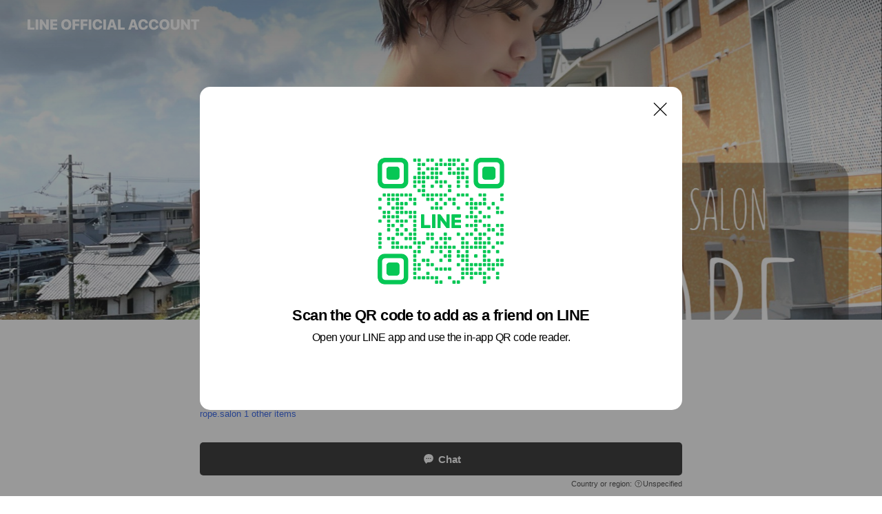

--- FILE ---
content_type: text/html; charset=utf-8
request_url: https://page.line.me/257sgttm?openQrModal=true
body_size: 31165
content:
<!DOCTYPE html><html lang="en"><script id="oa-script-list" type="application/json">https://page.line-scdn.net/_next/static/chunks/pages/_app-c0b699a9d6347812.js,https://page.line-scdn.net/_next/static/chunks/pages/%5BsearchId%5D-b8e443852bbb5573.js</script><head><meta charSet="UTF-8"/><meta name="viewport" content="width=device-width,initial-scale=1,minimum-scale=1,maximum-scale=1,user-scalable=no,viewport-fit=cover"/><link rel="apple-touch-icon" sizes="180x180" href="https://page.line-scdn.net/favicons/apple-touch-icon.png"/><link rel="icon" type="image/png" sizes="32x32" href="https://page.line-scdn.net/favicons/favicon-32x32.png"/><link rel="icon" type="image/png" sizes="16x16" href="https://page.line-scdn.net/favicons/favicon-16x16.png&quot;"/><link rel="mask-icon" href="https://page.line-scdn.net/favicons/safari-pinned-tab.svg" color="#4ecd00"/><link rel="shortcut icon" href="https://page.line-scdn.net/favicons/favicon.ico"/><meta name="theme-color" content="#ffffff"/><meta property="og:image" content="https://page-share.line.me//%40257sgttm/global/og_image.png?ts=1769152391006"/><meta name="twitter:card" content="summary_large_image"/><link rel="stylesheet" href="https://unpkg.com/swiper@6.8.1/swiper-bundle.min.css"/><title>ROPE. | LINE Official Account</title><meta property="og:title" content="ROPE. | LINE Official Account"/><meta name="twitter:title" content="ROPE. | LINE Official Account"/><link rel="canonical" href="https://page.line.me/257sgttm"/><meta property="line:service_name" content="Official Account"/><meta property="line:sub_title_2" content="〒569-1144 大阪府 高槻市 大畑町11-7-101 ドムス西高槻"/><meta name="description" content="ROPE.&#x27;s LINE official account profile page. Add them as a friend for the latest news."/><link rel="preload" as="image" href="https://oa-profile-media.line-scdn.net/0hDRkkIUAVG31WEg2iN-5kKnFNFQxlcEJDaXQfcnFHGCUmKxVUMQwcZChIQTEecFhUIQRXGHAaEEp4J1VuayEDHnsQTR4/w720" media="(max-width: 360px)"/><link rel="preload" as="image" href="https://oa-profile-media.line-scdn.net/0hDRkkIUAVG31WEg2iN-5kKnFNFQxlcEJDaXQfcnFHGCUmKxVUMQwcZChIQTEecFhUIQRXGHAaEEp4J1VuayEDHnsQTR4/w960" media="(min-width: 360.1px)"/><meta name="next-head-count" content="20"/><link rel="preload" href="https://page.line-scdn.net/_next/static/css/5066c0effeea9cdd.css" as="style"/><link rel="stylesheet" href="https://page.line-scdn.net/_next/static/css/5066c0effeea9cdd.css" data-n-g=""/><link rel="preload" href="https://page.line-scdn.net/_next/static/css/32cf1b1e6f7e57c2.css" as="style"/><link rel="stylesheet" href="https://page.line-scdn.net/_next/static/css/32cf1b1e6f7e57c2.css" data-n-p=""/><noscript data-n-css=""></noscript><script defer="" nomodule="" src="https://page.line-scdn.net/_next/static/chunks/polyfills-c67a75d1b6f99dc8.js"></script><script src="https://page.line-scdn.net/_next/static/chunks/webpack-53e0f634be95aa19.js" defer=""></script><script src="https://page.line-scdn.net/_next/static/chunks/framework-5d5971fdfab04833.js" defer=""></script><script src="https://page.line-scdn.net/_next/static/chunks/main-34d3f9ccc87faeb3.js" defer=""></script><script src="https://page.line-scdn.net/_next/static/chunks/e893f787-81841bf25f7a5b4d.js" defer=""></script><script src="https://page.line-scdn.net/_next/static/chunks/fd0ff8c8-d43e8626c80b2f59.js" defer=""></script><script src="https://page.line-scdn.net/_next/static/chunks/518-b33b01654ebc3704.js" defer=""></script><script src="https://page.line-scdn.net/_next/static/chunks/421-6db75eee1ddcc32a.js" defer=""></script><script src="https://page.line-scdn.net/_next/static/chunks/35-fb8646fb484f619c.js" defer=""></script><script src="https://page.line-scdn.net/_next/static/chunks/840-7f91c406241fc0b6.js" defer=""></script><script src="https://page.line-scdn.net/_next/static/chunks/137-ae3cbf072ff48020.js" defer=""></script><script src="https://page.line-scdn.net/_next/static/chunks/124-86d261272c7b9cdd.js" defer=""></script><script src="https://page.line-scdn.net/_next/static/chunks/693-01dc988928332a88.js" defer=""></script><script src="https://page.line-scdn.net/_next/static/chunks/716-15a06450f7be7982.js" defer=""></script><script src="https://page.line-scdn.net/_next/static/chunks/155-8eb63f2603fef270.js" defer=""></script><script src="https://page.line-scdn.net/_next/static/bbauL09QAT8MhModpG-Ma/_buildManifest.js" defer=""></script><script src="https://page.line-scdn.net/_next/static/bbauL09QAT8MhModpG-Ma/_ssgManifest.js" defer=""></script></head><body class=""><div id="__next"><div class="wrap main" style="--profile-button-color:#434343" data-background="true" data-theme="true" data-js-top="true"><header id="header" class="header header_web"><div class="header_wrap"><span class="header_logo"><svg xmlns="http://www.w3.org/2000/svg" fill="none" viewBox="0 0 250 17" class="header_logo_image" role="img" aria-label="LINE OFFICIAL ACCOUNT" title="LINE OFFICIAL ACCOUNT"><path fill="#000" d="M.118 16V1.204H3.88v11.771h6.121V16zm11.607 0V1.204h3.763V16zm6.009 0V1.204h3.189l5.916 8.541h.072V1.204h3.753V16h-3.158l-5.947-8.634h-.072V16zm15.176 0V1.204h10.14v3.025h-6.377V7.15h5.998v2.83h-5.998v2.994h6.378V16zm23.235.267c-4.491 0-7.3-2.943-7.3-7.66v-.02c0-4.707 2.83-7.65 7.3-7.65 4.502 0 7.311 2.943 7.311 7.65v.02c0 4.717-2.8 7.66-7.311 7.66m0-3.118c2.153 0 3.486-1.763 3.486-4.542v-.02c0-2.8-1.363-4.533-3.486-4.533-2.102 0-3.466 1.723-3.466 4.532v.02c0 2.81 1.354 4.543 3.466 4.543M65.291 16V1.204h10.07v3.025h-6.306v3.373h5.732v2.881h-5.732V16zm11.731 0V1.204h10.07v3.025h-6.307v3.373h5.732v2.881h-5.732V16zm11.73 0V1.204h3.764V16zm12.797.267c-4.44 0-7.198-2.84-7.198-7.67v-.01c0-4.83 2.779-7.65 7.198-7.65 3.866 0 6.542 2.481 6.676 5.793v.103h-3.62l-.021-.154c-.235-1.538-1.312-2.625-3.035-2.625-2.06 0-3.363 1.692-3.363 4.522v.01c0 2.861 1.313 4.563 3.374 4.563 1.63 0 2.789-1.015 3.045-2.666l.02-.112h3.62l-.01.112c-.133 3.312-2.84 5.784-6.686 5.784m8.47-.267V1.204h3.763V16zm5.189 0 4.983-14.796h4.604L129.778 16h-3.947l-.923-3.25h-4.83l-.923 3.25zm7.249-11.577-1.6 5.62h3.271l-1.599-5.62zM131.204 16V1.204h3.763v11.771h6.121V16zm14.868 0 4.983-14.796h4.604L160.643 16h-3.948l-.923-3.25h-4.83L150.02 16zm7.249-11.577-1.599 5.62h3.271l-1.6-5.62zm14.653 11.844c-4.44 0-7.198-2.84-7.198-7.67v-.01c0-4.83 2.779-7.65 7.198-7.65 3.866 0 6.542 2.481 6.675 5.793v.103h-3.619l-.021-.154c-.236-1.538-1.312-2.625-3.035-2.625-2.061 0-3.363 1.692-3.363 4.522v.01c0 2.861 1.312 4.563 3.373 4.563 1.631 0 2.789-1.015 3.046-2.666l.02-.112h3.62l-.01.112c-.134 3.312-2.841 5.784-6.686 5.784m15.258 0c-4.44 0-7.198-2.84-7.198-7.67v-.01c0-4.83 2.778-7.65 7.198-7.65 3.866 0 6.542 2.481 6.675 5.793v.103h-3.619l-.021-.154c-.236-1.538-1.312-2.625-3.035-2.625-2.061 0-3.363 1.692-3.363 4.522v.01c0 2.861 1.312 4.563 3.373 4.563 1.631 0 2.789-1.015 3.046-2.666l.02-.112h3.62l-.011.112c-.133 3.312-2.84 5.784-6.685 5.784m15.36 0c-4.491 0-7.3-2.943-7.3-7.66v-.02c0-4.707 2.83-7.65 7.3-7.65 4.502 0 7.311 2.943 7.311 7.65v.02c0 4.717-2.799 7.66-7.311 7.66m0-3.118c2.154 0 3.487-1.763 3.487-4.542v-.02c0-2.8-1.364-4.533-3.487-4.533-2.102 0-3.466 1.723-3.466 4.532v.02c0 2.81 1.354 4.543 3.466 4.543m15.514 3.118c-3.855 0-6.367-2.184-6.367-5.517V1.204h3.763v9.187c0 1.723.923 2.758 2.615 2.758 1.681 0 2.604-1.035 2.604-2.758V1.204h3.763v9.546c0 3.322-2.491 5.517-6.378 5.517M222.73 16V1.204h3.189l5.916 8.541h.072V1.204h3.753V16h-3.158l-5.947-8.634h-.072V16zm18.611 0V4.229h-4.081V1.204h11.915v3.025h-4.081V16z"></path></svg></span></div></header><div class="container"><div data-intersection-target="profileFace" class="_root_f63qr_2 _modeLiffApp_f63qr_155"><div class="_coverImage_f63qr_2"><div data-intersection-target="coverImage" class="_root_1e0fr_1 _black_1e0fr_61"><picture class="_coverPicture_1e0fr_10"><source media="(min-width: 1048px)" srcSet="[data-uri]"/><source media="(min-width: 712px)" srcSet="[data-uri]"/><img class="_coverImage_1e0fr_7" src="[data-uri]" alt="" width="380" height="189"/></picture><img class="_coverImageSpacer_1e0fr_7" src="[data-uri]" alt=""/><div class="_root_qs6hr_1" aria-label="loading"><svg viewBox="0 0 50 50" xmlns="http://www.w3.org/2000/svg" class="_spinner_qs6hr_10" width="50" style="margin-left:-25px;margin-top:-25px"><path d="m9.906 37.346a1.5 1.5 0 0 1 2.321-1.9 16.461 16.461 0 0 0 12.774 6.054c9.112 0 16.5-7.387 16.5-16.5s-7.388-16.5-16.501-16.5a1.5 1.5 0 0 1 0-3c10.77 0 19.5 8.73 19.5 19.5s-8.73 19.5-19.5 19.5a19.46 19.46 0 0 1 -15.095-7.154z" fill="#fff"></path></svg></div></div></div><div class="_account_f63qr_11"><div class="_accountHead_f63qr_16"><div class="_accountHeadIcon_f63qr_22"><a class="_accountHeadIconLink_f63qr_31" href="/257sgttm/profile/img"><div class="_root_19dwp_1"><img class="_thumbnailImage_19dwp_8" src="https://profile.line-scdn.net/0hJD1KYclJFWsMMgOP8GtqPDB3GwZ7HBMjdFRaWnlmQlxzUQBtOFdaC3wxSF5yAwJvMgBSBXlhGAhx/preview" alt="Show profile photo" width="70" height="70"/></div></a></div><div class="_accountHeadContents_f63qr_34"><h1 class="_accountHeadTitle_f63qr_37"><span class="_accountHeadTitleText_f63qr_51">ROPE.</span><button type="button" class="_accountHeadBadge_f63qr_54" aria-label="Show account info"><span class="_root_4p75h_1 _typeCertified_4p75h_20"><span class="_icon_4p75h_17"><span role="img" aria-label="Verification status" class="la labs _iconImage_4p75h_17" style="width:11px;aspect-ratio:1;display:inline-grid;place-items:stretch"><svg xmlns="http://www.w3.org/2000/svg" data-laicon-version="10.2" viewBox="0 0 20 20" fill="currentColor"><g transform="translate(-2 -2)"><path d="M12 2.5c-3.7 0-6.7.7-7.8 1-.3.2-.5.5-.5.8v8.9c0 3.2 4.2 6.3 8 8.2.1 0 .2.1.3.1s.2 0 .3-.1c3.9-1.9 8-5 8-8.2V4.3c0-.3-.2-.6-.5-.7-1.1-.3-4.1-1.1-7.8-1.1zm0 4.2 1.2 2.7 2.7.3-1.9 2 .4 2.8-2.4-1.2-2.4 1.3.4-2.8-1.9-2 2.7-.3L12 6.7z"/></g></svg></span></span><span class="_label_4p75h_42">Verified</span></span></button></h1><div class="_accountHeadSubTexts_f63qr_58"><p class="_accountHeadSubText_f63qr_58">Friends<!-- --> <!-- -->1,903</p></div></div></div><div class="_accountInfo_f63qr_73"><p class="_accountInfoText_f63qr_85">ROPE.の美容で日常を豊かにハッピーに</p><p><a class="_accountInfoWebsiteLink_f63qr_137" href="https://rope.salon"><span class="_accountInfoWebsiteUrl_f63qr_141">rope.salon</span><span class="_accountInfoWebsiteCount_f63qr_147">1 other items</span></a></p></div><div class="_actionButtons_f63qr_152"><div><div class="_root_1nhde_1"><button type="button" class="_button_1nhde_9"><span class="_icon_1nhde_31"><span role="img" class="la lar" style="width:14px;aspect-ratio:1;display:inline-grid;place-items:stretch"><svg xmlns="http://www.w3.org/2000/svg" data-laicon-version="15.0" viewBox="0 0 20 20" fill="currentColor"><g transform="translate(-2 -2)"><path d="M11.8722 10.2255a.9.9 0 1 0 0 1.8.9.9 0 0 0 0-1.8Zm-3.5386 0a.9.9 0 1 0 0 1.8.9.9 0 0 0 0-1.8Zm7.0767 0a.9.9 0 1 0 0 1.8.9.9 0 0 0 0-1.8Z"/><path d="M6.5966 6.374c-1.256 1.2676-1.988 3.1338-1.988 5.5207 0 2.8387 1.6621 5.3506 2.8876 6.8107.6247-.8619 1.6496-1.7438 3.2265-1.7444h.0015l2.2892-.0098h.0028c3.4682 0 6.2909-2.8223 6.2909-6.2904 0-1.9386-.7072-3.4895-1.9291-4.5632C16.1475 5.0163 14.3376 4.37 12.0582 4.37c-2.3602 0-4.2063.7369-5.4616 2.004Zm-.9235-.915C7.2185 3.8991 9.4223 3.07 12.0582 3.07c2.5189 0 4.6585.7159 6.1779 2.051 1.5279 1.3427 2.371 3.2622 2.371 5.5398 0 4.1857-3.4041 7.5896-7.5894 7.5904h-.0015l-2.2892.0098h-.0028c-1.33 0-2.114.9634-2.5516 1.8265l-.4192.8269-.6345-.676c-1.2252-1.3055-3.8103-4.4963-3.8103-8.3437 0-2.6555.8198-4.8767 2.3645-6.4358Z"/></g></svg></span></span><span class="_label_1nhde_14">Chat</span></button></div><div class="_root_1nhde_1"><a role="button" href="https://line.me/R/home/public/main?id=257sgttm&amp;utm_source=businessprofile&amp;utm_medium=action_btn" class="_button_1nhde_9"><span class="_icon_1nhde_31"><span role="img" class="la lar" style="width:14px;aspect-ratio:1;display:inline-grid;place-items:stretch"><svg xmlns="http://www.w3.org/2000/svg" data-laicon-version="15.0" viewBox="0 0 20 20" fill="currentColor"><g transform="translate(-2 -2)"><path d="M6.0001 4.5104a.35.35 0 0 0-.35.35v14.2792a.35.35 0 0 0 .35.35h12a.35.35 0 0 0 .35-.35V4.8604a.35.35 0 0 0-.35-.35h-12Zm-1.65.35c0-.9112.7387-1.65 1.65-1.65h12c.9113 0 1.65.7388 1.65 1.65v14.2792c0 .9113-.7387 1.65-1.65 1.65h-12c-.9113 0-1.65-.7387-1.65-1.65V4.8604Z"/><path d="M15.0534 12.65H8.9468v-1.3h6.1066v1.3Zm0-3.3413H8.9468v-1.3h6.1066v1.3Zm0 6.6827H8.9468v-1.3h6.1066v1.3Z"/></g></svg></span></span><span class="_label_1nhde_14">Posts</span></a></div><div class="_root_1nhde_1"><button type="button" class="_button_1nhde_9"><span class="_icon_1nhde_31"><span role="img" class="la lar" style="width:14px;aspect-ratio:1;display:inline-grid;place-items:stretch"><svg xmlns="http://www.w3.org/2000/svg" data-laicon-version="15.0" viewBox="0 0 20 20" fill="currentColor"><g transform="translate(-2 -2)"><path d="m7.2948 4.362 2.555 2.888a.137.137 0 0 1-.005.188l-1.771 1.771a.723.723 0 0 0-.183.316.8889.8889 0 0 0-.031.215 1.42 1.42 0 0 0 .038.351c.052.23.16.51.333.836.348.654.995 1.551 2.143 2.699 1.148 1.148 2.045 1.795 2.7 2.144.325.173.605.28.835.332.113.025.233.042.351.038a.8881.8881 0 0 0 .215-.031.7244.7244 0 0 0 .316-.183l1.771-1.772a.1367.1367 0 0 1 .188-.005l2.889 2.556a.9241.9241 0 0 1 .04 1.346l-1.5 1.5c-.11.11-.4.28-.93.358-.516.076-1.21.058-2.06-.153-1.7-.422-4.002-1.608-6.67-4.276-2.667-2.667-3.853-4.97-4.275-6.668-.21-.851-.23-1.545-.153-2.06.079-.53.248-.821.358-.93l1.5-1.501a.9239.9239 0 0 1 1.346.04v.001Zm.973-.862a2.224 2.224 0 0 0-3.238-.099l-1.5 1.5c-.376.377-.623.97-.725 1.66-.104.707-.068 1.573.178 2.564.492 1.982 1.827 4.484 4.618 7.274 2.79 2.791 5.292 4.126 7.275 4.618.99.246 1.856.282 2.563.178.69-.102 1.283-.349 1.66-.725l1.5-1.5a2.2247 2.2247 0 0 0 .4408-2.5167 2.2252 2.2252 0 0 0-.5398-.7213l-2.889-2.557a1.4369 1.4369 0 0 0-1.968.06l-1.565 1.565a2.7941 2.7941 0 0 1-.393-.177c-.509-.27-1.305-.828-2.392-1.915-1.087-1.088-1.644-1.883-1.915-2.392a2.6894 2.6894 0 0 1-.177-.393l1.564-1.565c.537-.537.563-1.4.06-1.968L8.2678 3.5Z"/></g></svg></span></span><span class="_label_1nhde_14">LINE Call (free)</span></button></div></div></div></div></div><div class="content"><div class="ldsg-tab plugin_tab" data-flexible="flexible" style="--tab-indicator-position:0px;--tab-indicator-width:0px" id="tablist"><div class="tab-content"><div class="tab-content-inner"><div class="tab-list" role="tablist"><a aria-selected="true" role="tab" class="tab-list-item" tabindex="0"><span class="text">Mixed media feed</span></a><a aria-selected="false" role="tab" class="tab-list-item"><span class="text">Basic info</span></a><a aria-selected="false" role="tab" class="tab-list-item"><span class="text">You might like</span></a></div><div class="tab-indicator"></div></div></div></div><section class="section media_seemore" id="plugin-media-612254123938246" data-js-plugin="media"><a data-testid="link-with-next" class="link" href="/257sgttm/media/612254123938246"><h2 class="title_section" data-testid="plugin-header"><span class="title">Mixed media feed</span><span class="text_more">See more</span></h2></a><div class="photo_plugin"><div class="photo_item"><a data-testid="link-with-next" href="/257sgttm/media/612254123938246/item/1164575270309028600"><picture class="picture"><img class="image" alt=""/></picture></a></div><div class="photo_item ico_video"><a data-testid="link-with-next" href="/257sgttm/media/612254123938246/item/1163832278909022500"><picture class="picture"><img class="image" alt=""/></picture></a></div><div class="photo_item"><a data-testid="link-with-next" href="/257sgttm/media/612254123938246/item/1163783046009021200"><picture class="picture"><img class="image" alt=""/></picture></a></div><div class="photo_item ico_video"><a data-testid="link-with-next" href="/257sgttm/media/612254123938246/item/1163607100209027000"><picture class="picture"><img class="image" alt=""/></picture></a></div><div class="photo_item ico_video"><a data-testid="link-with-next" href="/257sgttm/media/612254123938246/item/1163489380209028000"><picture class="picture"><img class="image" alt=""/></picture></a></div><div class="photo_item ico_video"><a data-testid="link-with-next" href="/257sgttm/media/612254123938246/item/1163368420209022700"><picture class="picture"><img class="image" alt=""/></picture></a></div><div class="photo_item ico_video"><a data-testid="link-with-next" href="/257sgttm/media/612254123938246/item/1163246892209024500"><picture class="picture"><img class="image" alt=""/></picture></a></div><div class="photo_item"><a data-testid="link-with-next" href="/257sgttm/media/612254123938246/item/1163047281509027300"><picture class="picture"><img class="image" alt=""/></picture></a></div><div class="photo_item"><a data-testid="link-with-next" href="/257sgttm/media/612254123938246/item/1163047272009027000"><picture class="picture"><img class="image" alt=""/></picture></a></div></div></section><section class="section section_info" id="plugin-information-612254123938247" data-js-plugin="information"><h2 class="title_section" data-testid="plugin-header"><span class="title">Basic info</span></h2><div class="basic_info_item info_intro"><i class="icon"><svg width="19" height="19" viewBox="0 0 19 19" fill="none" xmlns="http://www.w3.org/2000/svg"><path fill-rule="evenodd" clip-rule="evenodd" d="M14.25 2.542h-9.5c-.721 0-1.306.584-1.306 1.306v11.304c0 .722.585 1.306 1.306 1.306h9.5c.722 0 1.306-.584 1.306-1.306V3.848c0-.722-.584-1.306-1.306-1.306zM4.75 3.57h9.5c.153 0 .277.124.277.277v11.304a.277.277 0 01-.277.277h-9.5a.277.277 0 01-.277-.277V3.848c0-.153.124-.277.277-.277zm7.167 6.444v-1.03H7.083v1.03h4.834zm0-3.675v1.03H7.083V6.34h4.834zm0 6.32v-1.03H7.083v1.03h4.834z" fill="#000"></path></svg></i>あなたの人生を美容で豊かにするROPE.で初めての体感を☆</div><div class="basic_info_item info_time"><i class="icon"><svg width="19" height="19" viewBox="0 0 19 19" fill="none" xmlns="http://www.w3.org/2000/svg"><path fill-rule="evenodd" clip-rule="evenodd" d="M9.5 2.177a7.323 7.323 0 100 14.646 7.323 7.323 0 000-14.646zm0 1.03a6.294 6.294 0 110 12.587 6.294 6.294 0 010-12.588zm.514 5.996v-3.73H8.985v4.324l2.79 1.612.515-.892-2.276-1.314z" fill="#000"></path></svg></i><div class="title"><span class="title_s">Fri</span><span class="con_s">10:00 - 20:00</span></div><p class="memo">土曜日と日曜日は10:00~19:00の営業です。</p><ul class="lst_week"><li><span class="title_s">Sun</span><span class="con_s">10:00 - 20:00</span></li><li><span class="title_s">Mon</span><span class="con_s">Closed</span></li><li><span class="title_s">Tue</span><span class="con_s">10:00 - 17:00</span></li><li><span class="title_s">Wed</span><span class="con_s">10:00 - 20:00</span></li><li><span class="title_s">Thu</span><span class="con_s">10:00 - 20:00</span></li><li><span class="title_s">Fri</span><span class="con_s">10:00 - 20:00</span></li><li><span class="title_s">Sat</span><span class="con_s">10:00 - 20:00</span></li></ul></div><div class="basic_info_item info_tel is_selectable"><i class="icon"><svg width="19" height="19" viewBox="0 0 19 19" fill="none" xmlns="http://www.w3.org/2000/svg"><path fill-rule="evenodd" clip-rule="evenodd" d="M2.816 3.858L4.004 2.67a1.76 1.76 0 012.564.079l2.024 2.286a1.14 1.14 0 01-.048 1.559L7.306 7.832l.014.04c.02.052.045.11.075.173l.051.1c.266.499.762 1.137 1.517 1.892.754.755 1.393 1.25 1.893 1.516.103.055.194.097.271.126l.04.014 1.239-1.238a1.138 1.138 0 011.465-.121l.093.074 2.287 2.024a1.76 1.76 0 01.078 2.563l-1.188 1.188c-1.477 1.478-5.367.513-9.102-3.222-3.735-3.735-4.7-7.625-3.223-9.103zm5.005 1.86L5.797 3.43a.731.731 0 00-1.065-.033L3.544 4.586c-.31.31-.445 1.226-.162 2.367.393 1.582 1.49 3.386 3.385 5.28 1.894 1.894 3.697 2.992 5.28 3.384 1.14.284 2.057.148 2.367-.162l1.187-1.187a.731.731 0 00-.032-1.065l-2.287-2.024a.109.109 0 00-.148.004l-1.403 1.402c-.517.518-1.887-.21-3.496-1.82l-.158-.16c-1.499-1.54-2.164-2.837-1.663-3.337l1.402-1.402a.108.108 0 00.005-.149z" fill="#000"></path></svg></i><a class="link" href="#"><span>0726972700</span></a></div><div class="basic_info_item info_url is_selectable"><i class="icon"><svg width="19" height="19" viewBox="0 0 19 19" fill="none" xmlns="http://www.w3.org/2000/svg"><path fill-rule="evenodd" clip-rule="evenodd" d="M9.5 2.18a7.32 7.32 0 100 14.64 7.32 7.32 0 000-14.64zM3.452 7.766A6.294 6.294 0 003.21 9.5c0 .602.084 1.184.242 1.736H6.32A17.222 17.222 0 016.234 9.5c0-.597.03-1.178.086-1.735H3.452zm.396-1.029H6.46c.224-1.303.607-2.422 1.11-3.225a6.309 6.309 0 00-3.722 3.225zm3.51 1.03a15.745 15.745 0 000 3.47h4.284a15.749 15.749 0 000-3.47H7.358zm4.131-1.03H7.511C7.903 4.64 8.707 3.21 9.5 3.21c.793 0 1.597 1.43 1.99 3.526zm1.19 1.03a17.21 17.21 0 010 3.47h2.869A6.292 6.292 0 0015.79 9.5c0-.602-.084-1.184-.242-1.735H12.68zm2.473-1.03H12.54c-.224-1.303-.607-2.422-1.11-3.225a6.308 6.308 0 013.722 3.225zM7.57 15.489a6.309 6.309 0 01-3.722-3.224H6.46c.224 1.303.607 2.421 1.11 3.224zm1.929.301c-.793 0-1.596-1.43-1.99-3.525h3.98c-.394 2.095-1.197 3.525-1.99 3.525zm1.93-.301c.503-.803.886-1.921 1.11-3.224h2.612a6.309 6.309 0 01-3.723 3.224z" fill="#000"></path></svg></i><a class="account_info_website_link" href="https://rope.salon"><span class="account_info_website_url">rope.salon</span><span class="account_info_website_count">1 other items</span></a></div><div class="basic_info_item info_pay"><i class="icon"><svg width="19" height="19" viewBox="0 0 19 19" fill="none" xmlns="http://www.w3.org/2000/svg"><path fill-rule="evenodd" clip-rule="evenodd" d="M2.85 3.457h13.3a.91.91 0 01.91.91v10.266a.91.91 0 01-.91.91H2.85a.91.91 0 01-.91-.91V4.367a.91.91 0 01.91-.91zm13.18 3.012V4.486H2.968v1.983H16.03zm0 1.03H2.968v7.015H16.03V7.498zm-1.705 4.52v1.03h-2.368v-1.03h2.368z" fill="#000"></path></svg></i><span class="title">Supported cards</span><ul class="lst_card"><li class="card_visa"><span class="blind">Visa</span></li><li class="card_master"><span class="blind">Mastercard</span></li><li class="card_jcb"><span class="blind">JCB</span></li><li class="card_diners"><span class="blind">Diners</span></li><li class="card_amex"><span class="blind">American Express</span></li></ul></div><div class="basic_info_item info_facility"><i class="icon"><svg width="19" height="19" viewBox="0 0 19 19" fill="none" xmlns="http://www.w3.org/2000/svg"><path fill-rule="evenodd" clip-rule="evenodd" d="M9.5 2.178a7.322 7.322 0 100 14.644 7.322 7.322 0 000-14.644zm0 1.03a6.293 6.293 0 110 12.585 6.293 6.293 0 010-12.586zm.515 2.791v4.413h-1.03V5.999h1.03zm-.51 5.651a.66.66 0 100 1.321.66.66 0 000-1.321z" fill="#000"></path></svg></i>6 seats, parking available, no smoking</div><div class="basic_info_item place_map" data-js-access="true"><div class="map_area"><a target="_blank" rel="noopener" href="https://www.google.com/maps/search/?api=1&amp;query=34.8369211405961%2C135.5909992288361"><img src="https://maps.googleapis.com/maps/api/staticmap?key=AIzaSyCmbTfxB3uMZpzVX9NYKqByC1RRi2jIjf0&amp;channel=Line_Account&amp;scale=2&amp;size=400x200&amp;center=34.8370211405961%2C135.5909992288361&amp;markers=scale%3A2%7Cicon%3Ahttps%3A%2F%2Fpage.line-scdn.net%2F_%2Fimages%2FmapPin.v1.png%7C34.8369211405961%2C135.5909992288361&amp;language=en&amp;region=&amp;signature=1BQXkXOhxl8Fa1d_tZuV4rw_WpM%3D" alt=""/></a></div><div class="map_text"><i class="icon"><svg width="19" height="19" viewBox="0 0 19 19" fill="none" xmlns="http://www.w3.org/2000/svg"><path fill-rule="evenodd" clip-rule="evenodd" d="M9.731 1.864l-.23-.004a6.308 6.308 0 00-4.853 2.266c-2.155 2.565-1.9 6.433.515 8.857a210.37 210.37 0 013.774 3.911.772.772 0 001.13 0l.942-.996a182.663 182.663 0 012.829-2.916c2.413-2.422 2.67-6.29.515-8.855a6.308 6.308 0 00-4.622-2.263zm-.23 1.026a5.28 5.28 0 014.064 1.9c1.805 2.147 1.588 5.413-.456 7.466l-.452.456a209.82 209.82 0 00-2.87 2.98l-.285.3-1.247-1.31a176.87 176.87 0 00-2.363-2.425c-2.045-2.053-2.261-5.32-.456-7.468a5.28 5.28 0 014.064-1.9zm0 3.289a2.004 2.004 0 100 4.008 2.004 2.004 0 000-4.008zm0 1.029a.975.975 0 110 1.95.975.975 0 010-1.95z" fill="#000"></path></svg></i><div class="map_title_area"><strong class="map_title">〒569-1144 大阪府 高槻市 大畑町11-7-101 ドムス西高槻</strong><button type="button" class="button_copy" aria-label="Copy"><i class="icon_copy"><svg width="16" height="16" xmlns="http://www.w3.org/2000/svg" data-laicon-version="15" viewBox="0 0 24 24"><path d="M3.2 3.05a.65.65 0 01.65-.65h12.99a.65.65 0 01.65.65V6.5h-1.3V3.7H4.5v13.28H7v1.3H3.85a.65.65 0 01-.65-.65V3.05z"></path><path d="M6.52 6.36a.65.65 0 01.65-.65h12.98a.65.65 0 01.65.65V17.5l-4.1 4.1H7.17a.65.65 0 01-.65-.65V6.36zm1.3.65V20.3h8.34l3.34-3.34V7.01H7.82z"></path><path d="M14.13 10.19H9.6v-1.3h4.53v1.3zm0 2.2H9.6v-1.3h4.53v1.3zm1.27 3.81h5.4v1.3h-4.1v4.1h-1.3v-5.4z"></path></svg></i></button></div><div class="map_address">JR摂津富田駅徒歩３分, 阪急富田駅徒歩５分</div></div></div></section><section class="section section_recommend" id="plugin-recommendation-RecommendationPlugin" data-js-plugin="recommendation"><a target="_self" rel="noopener" href="https://liff.line.me/1654867680-wGKa63aV/?utm_source=oaprofile&amp;utm_medium=recommend" class="link"><h2 class="title_section" data-testid="plugin-header"><span class="title">You might like</span><span class="text_more">See more</span></h2></a><section class="RecommendationPlugin_subSection__nWfpQ"><h3 class="RecommendationPlugin_subTitle__EGDML">Accounts others are viewing</h3><div class="swiper-container"><div class="swiper-wrapper"><div class="swiper-slide"><div class="recommend_list"><div class="recommend_item" id="recommend-item-1"><a target="_self" rel="noopener" href="https://page.line.me/pqe8181e?openerPlatform=liff&amp;openerKey=profileRecommend" class="link"><div class="thumb"><img src="https://profile.line-scdn.net/0hIXj5fNU3FndXTDlvvUdpIGsJGBogYhA_L3hYRXMYHRAqeFRxbX8MRSIYSBJ9K1hzPClYEnFKSxIt/preview" class="image" alt=""/></div><div class="info"><strong class="info_name"><i class="icon_certified"></i>nico merci</strong><div class="info_detail"><span class="friend">1,275 friends</span></div><div class="common_label"><strong class="label"><i class="icon"><svg width="12" height="12" viewBox="0 0 12 12" fill="none" xmlns="http://www.w3.org/2000/svg"><path fill-rule="evenodd" clip-rule="evenodd" d="M1.675 2.925v6.033h.926l.923-.923.923.923h5.878V2.925H4.447l-.923.923-.923-.923h-.926zm-.85-.154c0-.384.312-.696.696-.696h1.432l.571.571.572-.571h6.383c.385 0 .696.312.696.696v6.341a.696.696 0 01-.696.696H4.096l-.572-.571-.571.571H1.52a.696.696 0 01-.696-.696V2.771z" fill="#777"></path><path fill-rule="evenodd" clip-rule="evenodd" d="M3.025 4.909v-.65h1v.65h-1zm0 1.357v-.65h1v.65h-1zm0 1.358v-.65h1v.65h-1z" fill="#777"></path></svg></i><span class="text">Coupons</span></strong></div></div></a></div><div class="recommend_item" id="recommend-item-2"><a target="_self" rel="noopener" href="https://page.line.me/660egaqz?openerPlatform=liff&amp;openerKey=profileRecommend" class="link"><div class="thumb"><img src="https://profile.line-scdn.net/0hpkZ2B8HfL0RnSz7cRnJQE1sOISkQZSkMHyo3dUFOcnBCczxBUipiJUJNJnwffWwXXnpkdUVDInAe/preview" class="image" alt=""/></div><div class="info"><strong class="info_name"><i class="icon_certified"></i>LILAC ーリラー</strong><div class="info_detail"><span class="friend">580 friends</span></div></div></a></div><div class="recommend_item" id="recommend-item-3"><a target="_self" rel="noopener" href="https://page.line.me/393vbgfr?openerPlatform=liff&amp;openerKey=profileRecommend" class="link"><div class="thumb"><img src="https://profile.line-scdn.net/0hmF470Z-IMmkJTiNGw1FNPjULPAR-YDQhcXstX3xJaV1wdnE4PCEoDXtObFpzeic5MCx0CXxLbQ53/preview" class="image" alt=""/></div><div class="info"><strong class="info_name"><i class="icon_certified"></i>ネイルサロン TOIRO 長岡天神店</strong><div class="info_detail"><span class="friend">645 friends</span></div><div class="common_label"><strong class="label"><i class="icon"><svg width="13" height="12" viewBox="0 0 13 12" fill="none" xmlns="http://www.w3.org/2000/svg"><path fill-rule="evenodd" clip-rule="evenodd" d="M11.1 2.14H2.7a.576.576 0 00-.575.576v6.568c0 .317.258.575.575.575h8.4a.576.576 0 00.575-.575V2.716a.576.576 0 00-.575-.575zm-.076 2.407V9.21h-8.25V4.547h8.25zm0-.65V2.791h-8.25v1.106h8.25z" fill="#777"></path><path d="M11.024 9.209v.1h.1v-.1h-.1zm0-4.662h.1v-.1h-.1v.1zM2.774 9.21h-.1v.1h.1v-.1zm0-4.662v-.1h-.1v.1h.1zm8.25-.65v.1h.1v-.1h-.1zm0-1.106h.1v-.1h-.1v.1zm-8.25 0v-.1h-.1v.1h.1zm0 1.106h-.1v.1h.1v-.1zM2.7 2.241h8.4v-.2H2.7v.2zm-.475.475c0-.262.213-.475.475-.475v-.2a.676.676 0 00-.675.675h.2zm0 6.568V2.716h-.2v6.568h.2zm.475.475a.476.476 0 01-.475-.475h-.2c0 .372.303.675.675.675v-.2zm8.4 0H2.7v.2h8.4v-.2zm.475-.475a.476.476 0 01-.475.475v.2a.676.676 0 00.675-.675h-.2zm0-6.568v6.568h.2V2.716h-.2zM11.1 2.24c.262 0 .475.213.475.475h.2a.676.676 0 00-.675-.675v.2zm.024 6.968V4.547h-.2V9.21h.2zm-8.35.1h8.25v-.2h-8.25v.2zm-.1-4.762V9.21h.2V4.547h-.2zm8.35-.1h-8.25v.2h8.25v-.2zm.1-.55V2.791h-.2v1.106h.2zm-.1-1.206h-8.25v.2h8.25v-.2zm-8.35.1v1.106h.2V2.791h-.2zm.1 1.206h8.25v-.2h-8.25v.2zm6.467 2.227l-.296.853-.904.019.72.545-.261.865.741-.516.742.516-.262-.865.72-.545-.903-.019-.297-.853z" fill="#777"></path></svg></i><span class="text">Reward card</span></strong></div></div></a></div></div></div><div class="swiper-slide"><div class="recommend_list"><div class="recommend_item" id="recommend-item-4"><a target="_self" rel="noopener" href="https://page.line.me/754smfry?openerPlatform=liff&amp;openerKey=profileRecommend" class="link"><div class="thumb"><img src="https://profile.line-scdn.net/0hgn5zB5ULOEEIAyt-XplHFjRGNix_LT4JcGB2JisGMXYnN3YRNjZwcylTZnQlZitDY2N2cH9XMXFy/preview" class="image" alt=""/></div><div class="info"><strong class="info_name"><i class="icon_certified"></i>Eyelash_Petitile</strong><div class="info_detail"><span class="friend">524 friends</span></div></div></a></div><div class="recommend_item" id="recommend-item-5"><a target="_self" rel="noopener" href="https://page.line.me/241jgxtf?openerPlatform=liff&amp;openerKey=profileRecommend" class="link"><div class="thumb"><img src="https://profile.line-scdn.net/0h84fnZlvNZxtbF3QExKYYTGdSaXYsOWFTI3F4dX1EOn52cycZZCYsfCxEbi93JSVEY3gvdCwXOChz/preview" class="image" alt=""/></div><div class="info"><strong class="info_name"><i class="icon_certified"></i>京都パーソナルデザイン　LUXE BOX</strong><div class="info_detail"><span class="friend">1,520 friends</span></div></div></a></div><div class="recommend_item" id="recommend-item-6"><a target="_self" rel="noopener" href="https://page.line.me/098lkozn?openerPlatform=liff&amp;openerKey=profileRecommend" class="link"><div class="thumb"><img src="https://profile.line-scdn.net/0hmr4DtMCsMl0JPSAcXSZNCjV4PDB-EzQVcV56OX89OG4sD30NYVh7aCtobz0hBHRfPFsvPyw7ZGkh/preview" class="image" alt=""/></div><div class="info"><strong class="info_name"><i class="icon_certified"></i>poetika weddingdress</strong><div class="info_detail"><span class="friend">495 friends</span></div></div></a></div></div></div><div class="swiper-slide"><div class="recommend_list"><div class="recommend_item" id="recommend-item-7"><a target="_self" rel="noopener" href="https://page.line.me/659amxjd?openerPlatform=liff&amp;openerKey=profileRecommend" class="link"><div class="thumb"><img src="https://profile.line-scdn.net/0hB5GHhvraHRp6MQzQt-NiTUZ0E3cNHxtSAlUCKVg4FChVAFtOFAMFeloyQStVUlJJTgRRfgxmFy4D/preview" class="image" alt=""/></div><div class="info"><strong class="info_name"><i class="icon_certified"></i>Eyedea-</strong><div class="info_detail"><span class="friend">294 friends</span></div><div class="common_label"><strong class="label"><i class="icon"><svg width="12" height="12" viewBox="0 0 12 12" fill="none" xmlns="http://www.w3.org/2000/svg"><path fill-rule="evenodd" clip-rule="evenodd" d="M1.675 2.925v6.033h.926l.923-.923.923.923h5.878V2.925H4.447l-.923.923-.923-.923h-.926zm-.85-.154c0-.384.312-.696.696-.696h1.432l.571.571.572-.571h6.383c.385 0 .696.312.696.696v6.341a.696.696 0 01-.696.696H4.096l-.572-.571-.571.571H1.52a.696.696 0 01-.696-.696V2.771z" fill="#777"></path><path fill-rule="evenodd" clip-rule="evenodd" d="M3.025 4.909v-.65h1v.65h-1zm0 1.357v-.65h1v.65h-1zm0 1.358v-.65h1v.65h-1z" fill="#777"></path></svg></i><span class="text">Coupons</span></strong></div></div></a></div><div class="recommend_item" id="recommend-item-8"><a target="_self" rel="noopener" href="https://page.line.me/231pbadg?openerPlatform=liff&amp;openerKey=profileRecommend" class="link"><div class="thumb"><img src="https://profile.line-scdn.net/0h1TQTODNnbntsLXrqAccRLFBoYBYbA2gzFE8jHBp9ZE5ISn4pUUh2Ght-OB4WGi8pURtxGE0pMhhA/preview" class="image" alt=""/></div><div class="info"><strong class="info_name"><i class="icon_certified"></i>ニューボーンフォト Sere-mare</strong><div class="info_detail"><span class="friend">903 friends</span></div></div></a></div><div class="recommend_item" id="recommend-item-9"><a target="_self" rel="noopener" href="https://page.line.me/ees9071d?openerPlatform=liff&amp;openerKey=profileRecommend" class="link"><div class="thumb"><img src="https://profile.line-scdn.net/0hj3ZjFzHHNRxnEyLR1TJKS1tWO3EQPTNUH3x9chcQaCRNIHpNXCUteERGaCkfJHRDCSZ8f0FGbSVD/preview" class="image" alt=""/></div><div class="info"><strong class="info_name"><i class="icon_certified"></i>COPORI</strong><div class="info_detail"><span class="friend">1,000 friends</span></div></div></a></div></div></div><div class="swiper-slide"><div class="recommend_list"><div class="recommend_item" id="recommend-item-10"><a target="_self" rel="noopener" href="https://page.line.me/218ikzxh?openerPlatform=liff&amp;openerKey=profileRecommend" class="link"><div class="thumb"><img src="https://profile.line-scdn.net/0hOFJCU-OZEGl3OgLSv_lvPkt_HgQAFBYhD1tXXVAyTlkIC186HAxfCVI4G1oPAgU7TgxZDwE-SVpb/preview" class="image" alt=""/></div><div class="info"><strong class="info_name"><i class="icon_certified"></i>創BODY DESIGN 茨木店</strong><div class="info_detail"><span class="friend">614 friends</span></div></div></a></div><div class="recommend_item" id="recommend-item-11"><a target="_self" rel="noopener" href="https://page.line.me/863bfrfc?openerPlatform=liff&amp;openerKey=profileRecommend" class="link"><div class="thumb"><img src="https://profile.line-scdn.net/0hyxlfosviJldRHzbO-NVZAG1aKDomMSAfKX45MidNLzJ_J2kHbHxuN3QfKDV1KmRUaXttOXAfKGV5/preview" class="image" alt=""/></div><div class="info"><strong class="info_name"><i class="icon_certified"></i>Eyelash Salon Minuet</strong><div class="info_detail"><span class="friend">403 friends</span></div></div></a></div><div class="recommend_item" id="recommend-item-12"><a target="_self" rel="noopener" href="https://page.line.me/916swjlb?openerPlatform=liff&amp;openerKey=profileRecommend" class="link"><div class="thumb"><img src="https://profile.line-scdn.net/0hCO5y6mbYHGAIAAK_zaVjNzRFEg1_LhoocDZVACVXS1FxNFIzYG9UUSlXRlctZF41MG8HBS4EQAJ1/preview" class="image" alt=""/></div><div class="info"><strong class="info_name"><i class="icon_certified"></i>Banana English</strong><div class="info_detail"><span class="friend">400 friends</span></div></div></a></div></div></div><div class="swiper-slide"><div class="recommend_list"><div class="recommend_item" id="recommend-item-13"><a target="_self" rel="noopener" href="https://page.line.me/436yvmeq?openerPlatform=liff&amp;openerKey=profileRecommend" class="link"><div class="thumb"><img src="https://profile.line-scdn.net/0hqx_GHRfxLldiPj2moExRAF57IDoVECgfGl1nMBA9djRKWm5TDQ9hNRA4djNOXGkBWF4yNBA-IGZN/preview" class="image" alt=""/></div><div class="info"><strong class="info_name"><i class="icon_certified"></i>OVER THE MOON DRESS</strong><div class="info_detail"><span class="friend">446 friends</span></div></div></a></div><div class="recommend_item" id="recommend-item-14"><a target="_self" rel="noopener" href="https://page.line.me/931zdgbp?openerPlatform=liff&amp;openerKey=profileRecommend" class="link"><div class="thumb"><img src="https://profile.line-scdn.net/0huoDkEb8HKkB5Ejx5DfdVF0VXJC0OPCwIAXYyJQ9AcXlUcThER3FlIloVfSBXJGtFTX1gIAlFdXEG/preview" class="image" alt=""/></div><div class="info"><strong class="info_name"><i class="icon_certified"></i>nico merci 753予約</strong><div class="info_detail"><span class="friend">740 friends</span></div><div class="common_label"><strong class="label"><i class="icon"><svg width="12" height="12" viewBox="0 0 12 12" fill="none" xmlns="http://www.w3.org/2000/svg"><path fill-rule="evenodd" clip-rule="evenodd" d="M1.675 2.925v6.033h.926l.923-.923.923.923h5.878V2.925H4.447l-.923.923-.923-.923h-.926zm-.85-.154c0-.384.312-.696.696-.696h1.432l.571.571.572-.571h6.383c.385 0 .696.312.696.696v6.341a.696.696 0 01-.696.696H4.096l-.572-.571-.571.571H1.52a.696.696 0 01-.696-.696V2.771z" fill="#777"></path><path fill-rule="evenodd" clip-rule="evenodd" d="M3.025 4.909v-.65h1v.65h-1zm0 1.357v-.65h1v.65h-1zm0 1.358v-.65h1v.65h-1z" fill="#777"></path></svg></i><span class="text">Coupons</span></strong></div></div></a></div><div class="recommend_item" id="recommend-item-15"><a target="_self" rel="noopener" href="https://page.line.me/230jhxur?openerPlatform=liff&amp;openerKey=profileRecommend" class="link"><div class="thumb"><img src="https://profile.line-scdn.net/0hsuwZKZKgLFpKIz_hXrRTDXZmIjc9DSoSMhBhaG8me2pmQ2JfdxJhbm9wIm1kFmIKfkVrO21wIm1l/preview" class="image" alt=""/></div><div class="info"><strong class="info_name"><i class="icon_certified"></i>フォトスタジオ　サニーズラボ</strong><div class="info_detail"><span class="friend">539 friends</span></div></div></a></div></div></div><div class="swiper-slide"><div class="recommend_list"><div class="recommend_item" id="recommend-item-16"><a target="_self" rel="noopener" href="https://page.line.me/560mbkdz?openerPlatform=liff&amp;openerKey=profileRecommend" class="link"><div class="thumb"><img src="https://profile.line-scdn.net/0h4xuhrsDja1dIEXsibysUAHRUZTo_P20fMHMsZT1BPTMwcn5VdyAhZG8ZZW5tdHhTJnYgND4VYW4y/preview" class="image" alt=""/></div><div class="info"><strong class="info_name"><i class="icon_certified"></i>リールデアンファン</strong><div class="info_detail"><span class="friend">1,127 friends</span></div><div class="common_label"><strong class="label"><i class="icon"><svg width="12" height="12" viewBox="0 0 12 12" fill="none" xmlns="http://www.w3.org/2000/svg"><path fill-rule="evenodd" clip-rule="evenodd" d="M1.675 2.925v6.033h.926l.923-.923.923.923h5.878V2.925H4.447l-.923.923-.923-.923h-.926zm-.85-.154c0-.384.312-.696.696-.696h1.432l.571.571.572-.571h6.383c.385 0 .696.312.696.696v6.341a.696.696 0 01-.696.696H4.096l-.572-.571-.571.571H1.52a.696.696 0 01-.696-.696V2.771z" fill="#777"></path><path fill-rule="evenodd" clip-rule="evenodd" d="M3.025 4.909v-.65h1v.65h-1zm0 1.357v-.65h1v.65h-1zm0 1.358v-.65h1v.65h-1z" fill="#777"></path></svg></i><span class="text">Coupons</span></strong></div></div></a></div><div class="recommend_item" id="recommend-item-17"><a target="_self" rel="noopener" href="https://page.line.me/874mwpgm?openerPlatform=liff&amp;openerKey=profileRecommend" class="link"><div class="thumb"><img src="https://profile.line-scdn.net/0hQpP8ihVdDl9tQRz_rc5xCFEEADIabwgXFXITMBsSAzoUeEAJViJIPUpAVjsXck1dUSIVaUpHU2pG/preview" class="image" alt=""/></div><div class="info"><strong class="info_name"><i class="icon_certified"></i>OFFICEHIGHLIFEstudio</strong><div class="info_detail"><span class="friend">1,509 friends</span></div></div></a></div><div class="recommend_item" id="recommend-item-18"><a target="_self" rel="noopener" href="https://page.line.me/937ljomk?openerPlatform=liff&amp;openerKey=profileRecommend" class="link"><div class="thumb"><img src="https://profile.line-scdn.net/0hIthAxy77FltVOD4G5vNpDGl9GDYiFhATLVcOPyI7SztwDAIMOgtdPXE6H24qXFcEaQteanhsQTwv/preview" class="image" alt=""/></div><div class="info"><strong class="info_name"><i class="icon_certified"></i>フォトスタジオひまわり</strong><div class="info_detail"><span class="friend">803 friends</span></div></div></a></div></div></div><div class="swiper-slide"><div class="recommend_list"><div class="recommend_item" id="recommend-item-19"><a target="_self" rel="noopener" href="https://page.line.me/606spyle?openerPlatform=liff&amp;openerKey=profileRecommend" class="link"><div class="thumb"><img src="https://profile.line-scdn.net/0hwkIIZ_whKER0MD6FfMtXE0h1JikDHi4MDAZlKgMycn1dCG5FTFBvKlQ4c3FcUGsSSwZkJgRlInVd/preview" class="image" alt=""/></div><div class="info"><strong class="info_name"><i class="icon_certified"></i>✽ まんまるフォト ✽</strong><div class="info_detail"><span class="friend">911 friends</span></div></div></a></div><div class="recommend_item" id="recommend-item-20"><a target="_self" rel="noopener" href="https://page.line.me/qby8814r?openerPlatform=liff&amp;openerKey=profileRecommend" class="link"><div class="thumb"><img src="https://profile.line-scdn.net/0heU97UrvSOnoETitc1QhFLTgLNBdzYDwyfCghTnJJMxotfngran0iFChKbUl6e3ktPS50TnRGbE0p/preview" class="image" alt=""/></div><div class="info"><strong class="info_name"><i class="icon_certified"></i>Soupir Eye</strong><div class="info_detail"><span class="friend">205 friends</span></div></div></a></div><div class="recommend_item" id="recommend-item-21"><a target="_self" rel="noopener" href="https://page.line.me/mbm9189s?openerPlatform=liff&amp;openerKey=profileRecommend" class="link"><div class="thumb"><img src="https://profile.line-scdn.net/0hnccJfzoDMUxeMyeEJEJOG2J2PyEpHTcEJlQpKHpmO34mBSIcZFJ3L39nb3V3A3FJNwEuLH9mbXhw/preview" class="image" alt=""/></div><div class="info"><strong class="info_name"><i class="icon_certified"></i>すずき写真事務所</strong><div class="info_detail"><span class="friend">532 friends</span></div></div></a></div></div></div><div class="button_more" slot="wrapper-end"><a target="_self" rel="noopener" href="https://liff.line.me/1654867680-wGKa63aV/?utm_source=oaprofile&amp;utm_medium=recommend" class="link"><i class="icon_more"></i>See more</a></div></div></div></section></section><div class="go_top"><a class="btn_top"><span class="icon"><svg xmlns="http://www.w3.org/2000/svg" width="10" height="11" viewBox="0 0 10 11"><g fill="#111"><path d="M1.464 6.55L.05 5.136 5 .186 6.414 1.6z"></path><path d="M9.95 5.136L5 .186 3.586 1.6l4.95 4.95z"></path><path d="M6 1.507H4v9.259h2z"></path></g></svg></span><span class="text">Top</span></a></div></div></div><div id="footer" class="footer"><div class="account_info"><span class="text">@257sgttm</span></div><div class="provider_info"><span class="text">© LY Corporation</span><div class="link_group"><a data-testid="link-with-next" class="link" href="/257sgttm/report">Report</a><a target="_self" rel="noopener" href="https://liff.line.me/1654867680-wGKa63aV/?utm_source=LINE&amp;utm_medium=referral&amp;utm_campaign=oa_profile_footer" class="link">Other official accounts</a></div></div></div><div class="floating_bar is_active"><div class="floating_button is_active"><a target="_blank" rel="noopener" data-js-chat-button="true" class="button_profile"><button type="button" class="button button_chat"><div class="button_content"><i class="icon"><svg xmlns="http://www.w3.org/2000/svg" width="39" height="38" viewBox="0 0 39 38"><path fill="#3C3E43" d="M24.89 19.19a1.38 1.38 0 11-.003-2.76 1.38 1.38 0 01.004 2.76m-5.425 0a1.38 1.38 0 110-2.76 1.38 1.38 0 010 2.76m-5.426 0a1.38 1.38 0 110-2.76 1.38 1.38 0 010 2.76m5.71-13.73c-8.534 0-13.415 5.697-13.415 13.532 0 7.834 6.935 13.875 6.935 13.875s1.08-4.113 4.435-4.113c1.163 0 2.147-.016 3.514-.016 6.428 0 11.64-5.211 11.64-11.638 0-6.428-4.573-11.64-13.108-11.64"></path></svg><svg width="20" height="20" viewBox="0 0 20 20" fill="none" xmlns="http://www.w3.org/2000/svg"><path fill-rule="evenodd" clip-rule="evenodd" d="M2.792 9.92c0-4.468 2.862-7.355 7.291-7.355 4.329 0 7.124 2.483 7.124 6.326a6.332 6.332 0 01-6.325 6.325l-1.908.008c-1.122 0-1.777.828-2.129 1.522l-.348.689-.53-.563c-1.185-1.264-3.175-3.847-3.175-6.953zm5.845 1.537h.834V7.024h-.834v1.8H7.084V7.046h-.833v4.434h.833V9.658h1.553v1.8zm4.071-4.405h.834v2.968h-.834V7.053zm-2.09 4.395h.833V8.48h-.834v2.967zm.424-3.311a.542.542 0 110-1.083.542.542 0 010 1.083zm1.541 2.77a.542.542 0 101.084 0 .542.542 0 00-1.084 0z" fill="#fff"></path></svg></i><span class="text">Chat</span></div></button></a></div><div class="region_area">Country or region:<!-- --> <i class="icon_unspecified"></i>Unspecified</div></div></div></div><script src="https://static.line-scdn.net/liff/edge/versions/2.27.1/sdk.js"></script><script src="https://static.line-scdn.net/uts/edge/stable/uts.js"></script><script id="__NEXT_DATA__" type="application/json">{"props":{"pageProps":{"initialDataString":"{\"lang\":\"en\",\"origin\":\"web\",\"opener\":{},\"device\":\"Desktop\",\"lineAppVersion\":\"\",\"requestedSearchId\":\"257sgttm\",\"openQrModal\":true,\"isBusinessAccountLineMeDomain\":false,\"account\":{\"accountInfo\":{\"id\":\"612254123938244\",\"countryCode\":\"JP\",\"managingCountryCode\":null,\"basicSearchId\":\"@257sgttm\",\"subPageId\":\"612254123938245\",\"profileConfig\":{\"activateSearchId\":true,\"activateFollowerCount\":false},\"shareInfoImage\":\"https://page-share.line.me//%40257sgttm/global/og_image.png?ts=1769152391006\",\"friendCount\":1903},\"profile\":{\"type\":\"basic\",\"name\":\"ROPE.\",\"badgeType\":\"certified\",\"profileImg\":{\"original\":\"https://profile.line-scdn.net/0hJD1KYclJFWsMMgOP8GtqPDB3GwZ7HBMjdFRaWnlmQlxzUQBtOFdaC3wxSF5yAwJvMgBSBXlhGAhx\",\"thumbs\":{\"xSmall\":\"https://profile.line-scdn.net/0hJD1KYclJFWsMMgOP8GtqPDB3GwZ7HBMjdFRaWnlmQlxzUQBtOFdaC3wxSF5yAwJvMgBSBXlhGAhx/preview\",\"small\":\"https://profile.line-scdn.net/0hJD1KYclJFWsMMgOP8GtqPDB3GwZ7HBMjdFRaWnlmQlxzUQBtOFdaC3wxSF5yAwJvMgBSBXlhGAhx/preview\",\"mid\":\"https://profile.line-scdn.net/0hJD1KYclJFWsMMgOP8GtqPDB3GwZ7HBMjdFRaWnlmQlxzUQBtOFdaC3wxSF5yAwJvMgBSBXlhGAhx/preview\",\"large\":\"https://profile.line-scdn.net/0hJD1KYclJFWsMMgOP8GtqPDB3GwZ7HBMjdFRaWnlmQlxzUQBtOFdaC3wxSF5yAwJvMgBSBXlhGAhx/preview\",\"xLarge\":\"https://profile.line-scdn.net/0hJD1KYclJFWsMMgOP8GtqPDB3GwZ7HBMjdFRaWnlmQlxzUQBtOFdaC3wxSF5yAwJvMgBSBXlhGAhx/preview\",\"xxLarge\":\"https://profile.line-scdn.net/0hJD1KYclJFWsMMgOP8GtqPDB3GwZ7HBMjdFRaWnlmQlxzUQBtOFdaC3wxSF5yAwJvMgBSBXlhGAhx/preview\"}},\"bgImg\":{\"original\":\"https://oa-profile-media.line-scdn.net/0hDRkkIUAVG31WEg2iN-5kKnFNFQxlcEJDaXQfcnFHGCUmKxVUMQwcZChIQTEecFhUIQRXGHAaEEp4J1VuayEDHnsQTR4\",\"thumbs\":{\"xSmall\":\"https://oa-profile-media.line-scdn.net/0hDRkkIUAVG31WEg2iN-5kKnFNFQxlcEJDaXQfcnFHGCUmKxVUMQwcZChIQTEecFhUIQRXGHAaEEp4J1VuayEDHnsQTR4/w120\",\"small\":\"https://oa-profile-media.line-scdn.net/0hDRkkIUAVG31WEg2iN-5kKnFNFQxlcEJDaXQfcnFHGCUmKxVUMQwcZChIQTEecFhUIQRXGHAaEEp4J1VuayEDHnsQTR4/w240\",\"mid\":\"https://oa-profile-media.line-scdn.net/0hDRkkIUAVG31WEg2iN-5kKnFNFQxlcEJDaXQfcnFHGCUmKxVUMQwcZChIQTEecFhUIQRXGHAaEEp4J1VuayEDHnsQTR4/w480\",\"large\":\"https://oa-profile-media.line-scdn.net/0hDRkkIUAVG31WEg2iN-5kKnFNFQxlcEJDaXQfcnFHGCUmKxVUMQwcZChIQTEecFhUIQRXGHAaEEp4J1VuayEDHnsQTR4/w720\",\"xLarge\":\"https://oa-profile-media.line-scdn.net/0hDRkkIUAVG31WEg2iN-5kKnFNFQxlcEJDaXQfcnFHGCUmKxVUMQwcZChIQTEecFhUIQRXGHAaEEp4J1VuayEDHnsQTR4/w960\",\"xxLarge\":\"https://oa-profile-media.line-scdn.net/0hDRkkIUAVG31WEg2iN-5kKnFNFQxlcEJDaXQfcnFHGCUmKxVUMQwcZChIQTEecFhUIQRXGHAaEEp4J1VuayEDHnsQTR4/w2400\"}},\"btnList\":[{\"type\":\"chat\",\"color\":\"#3c3e43\",\"chatReplyTimeDisplay\":false},{\"type\":\"home\",\"color\":\"#3c3e43\"},{\"type\":\"call\",\"color\":\"#3c3e43\",\"label\":\"free\",\"callType\":\"oacall\",\"tel\":\"\"}],\"buttonColor\":\"#434343\",\"info\":{\"statusMsg\":\"ROPE.の美容で日常を豊かにハッピーに\",\"basicInfo\":{\"description\":\"あなたの人生を美容で豊かにするROPE.で初めての体感を☆\",\"id\":\"612254123938247\"}},\"oaCallable\":true,\"floatingBarMessageList\":[],\"actionButtonServiceUrls\":[{\"buttonType\":\"HOME\",\"url\":\"https://line.me/R/home/public/main?id=257sgttm\"}],\"displayInformation\":{\"workingTime\":null,\"budget\":null,\"callType\":null,\"oaCallable\":false,\"oaCallAnyway\":false,\"tel\":null,\"website\":null,\"address\":null,\"newAddress\":null,\"oldAddressDeprecated\":false}},\"pluginList\":[{\"type\":\"media\",\"id\":\"612254123938246\",\"content\":{\"itemList\":[{\"type\":\"media\",\"id\":\"1164575270309028600\",\"srcType\":\"timeline\",\"item\":{\"type\":\"photo\",\"body\":\"ロペキャン🌸3月\\n\\nROPE.のプロ達が選ぶプランをご用意しました❣️\\nなりたい自分を叶えるための\\n髪・目元・お肌の究極のケア習慣を応援📣✨\\n\\n＊髪育プラン　始めよう艶髪習慣✨\\n\\n冬から春へ季節の変化での乾燥から守り\\nカラーやパーマでいつまでもやりたいヘアスタイルに\\nチャレンジできる艶髪を手に入れましょう🥰\\n\\n①カラーの色持ち更新✨静電気・乾燥する髪に⇒¥13158\\n②クセ毛のまとまり/ハイ...\",\"img\":{\"original\":\"https://voom-obs.line-scdn.net/r/myhome/hex/23b98206fbba8ad44340319be0dc4816048ce10336bd6f0b14d2e8d9ff27be4atf54d6c119cf1860t0f545831\",\"thumbs\":{\"xSmall\":\"https://voom-obs.line-scdn.net/r/myhome/hex/23b98206fbba8ad44340319be0dc4816048ce10336bd6f0b14d2e8d9ff27be4atf54d6c119cf1860t0f545831/w100\",\"small\":\"https://voom-obs.line-scdn.net/r/myhome/hex/23b98206fbba8ad44340319be0dc4816048ce10336bd6f0b14d2e8d9ff27be4atf54d6c119cf1860t0f545831/w240\",\"mid\":\"https://voom-obs.line-scdn.net/r/myhome/hex/23b98206fbba8ad44340319be0dc4816048ce10336bd6f0b14d2e8d9ff27be4atf54d6c119cf1860t0f545831/w480\",\"large\":\"https://voom-obs.line-scdn.net/r/myhome/hex/23b98206fbba8ad44340319be0dc4816048ce10336bd6f0b14d2e8d9ff27be4atf54d6c119cf1860t0f545831/w750\",\"xLarge\":\"https://voom-obs.line-scdn.net/r/myhome/hex/23b98206fbba8ad44340319be0dc4816048ce10336bd6f0b14d2e8d9ff27be4atf54d6c119cf1860t0f545831/w960\",\"xxLarge\":\"https://voom-obs.line-scdn.net/r/myhome/hex/23b98206fbba8ad44340319be0dc4816048ce10336bd6f0b14d2e8d9ff27be4atf54d6c119cf1860t0f545831/w2400\"}}}},{\"type\":\"media\",\"id\":\"1163832278909022500\",\"srcType\":\"timeline\",\"item\":{\"type\":\"video\",\"body\":\"💚❤️ロペキャン大感謝祭2021❤️💚\\n12/1〜スタート✨イチオシアイテムご紹介\\n\\n大変お待たせいたしました🙏\\nROPE.スタッフでも今話題のMYTREX\\nEMSヘッドスパ30台入荷です❣️\\n27台ご予約⇒残り3台となります🙇‍♀️🙇‍♂️\\n気になる方はお早めにお問い合わせ下さい🙏\\n\\n他にもはずせないアイテムFacePointer🪄\\nをGetされたい方におすすめのSETや\\nこの冬、...\",\"video\":{\"url\":\"https://voom-obs.line-scdn.net/r/myhome/hex/87123c9f171a36c449a765c7aef6cc650026093eab5394567b7823df2c959e44tee3770b19ce4319t0ee2f87b\",\"thumbs\":{\"xSmall\":\"https://voom-obs.line-scdn.net/r/myhome/hex/87123c9f171a36c449a765c7aef6cc650026093eab5394567b7823df2c959e44tee3770b19ce4319t0ee2f87b/w100\",\"small\":\"https://voom-obs.line-scdn.net/r/myhome/hex/87123c9f171a36c449a765c7aef6cc650026093eab5394567b7823df2c959e44tee3770b19ce4319t0ee2f87b/w240\",\"mid\":\"https://voom-obs.line-scdn.net/r/myhome/hex/87123c9f171a36c449a765c7aef6cc650026093eab5394567b7823df2c959e44tee3770b19ce4319t0ee2f87b/w480\",\"large\":\"https://voom-obs.line-scdn.net/r/myhome/hex/87123c9f171a36c449a765c7aef6cc650026093eab5394567b7823df2c959e44tee3770b19ce4319t0ee2f87b/w750\",\"xLarge\":\"https://voom-obs.line-scdn.net/r/myhome/hex/87123c9f171a36c449a765c7aef6cc650026093eab5394567b7823df2c959e44tee3770b19ce4319t0ee2f87b/w960\",\"xxLarge\":\"https://voom-obs.line-scdn.net/r/myhome/hex/87123c9f171a36c449a765c7aef6cc650026093eab5394567b7823df2c959e44tee3770b19ce4319t0ee2f87b/w2400\"}}}},{\"type\":\"media\",\"id\":\"1163783046009021200\",\"srcType\":\"timeline\",\"item\":{\"type\":\"photo\",\"body\":\"🍃本格オーガニックカラー登場🍃\\n\\n92%天然由来成分でできた\\nオーガニックカラーが\\nROPE.で新しくスタートしました！📣\\n\\nオーガニックの本場🇮🇹イタリア🇮🇹の\\nICEAという認証機関の\\n厳しい審査基準をクリアした\\n\\n「Villa Lodola ［ヴィラ・ロドラ］カラー」\\n\\n🍃特徴🍃\\n○低刺激\\n○カラー特有の匂いが少ない\\n○明るい白髪染め対応\\n○しっかり白髪が染まる\\n\\n✨こんな...\",\"img\":{\"original\":\"https://voom-obs.line-scdn.net/r/myhome/hex/67b2a40fa1362fb08aa3eacc067d3b51d307fd93620aea7cb0438564ccbf0f78tedbde7919cf3713t0edb5fe9\",\"thumbs\":{\"xSmall\":\"https://voom-obs.line-scdn.net/r/myhome/hex/67b2a40fa1362fb08aa3eacc067d3b51d307fd93620aea7cb0438564ccbf0f78tedbde7919cf3713t0edb5fe9/w100\",\"small\":\"https://voom-obs.line-scdn.net/r/myhome/hex/67b2a40fa1362fb08aa3eacc067d3b51d307fd93620aea7cb0438564ccbf0f78tedbde7919cf3713t0edb5fe9/w240\",\"mid\":\"https://voom-obs.line-scdn.net/r/myhome/hex/67b2a40fa1362fb08aa3eacc067d3b51d307fd93620aea7cb0438564ccbf0f78tedbde7919cf3713t0edb5fe9/w480\",\"large\":\"https://voom-obs.line-scdn.net/r/myhome/hex/67b2a40fa1362fb08aa3eacc067d3b51d307fd93620aea7cb0438564ccbf0f78tedbde7919cf3713t0edb5fe9/w750\",\"xLarge\":\"https://voom-obs.line-scdn.net/r/myhome/hex/67b2a40fa1362fb08aa3eacc067d3b51d307fd93620aea7cb0438564ccbf0f78tedbde7919cf3713t0edb5fe9/w960\",\"xxLarge\":\"https://voom-obs.line-scdn.net/r/myhome/hex/67b2a40fa1362fb08aa3eacc067d3b51d307fd93620aea7cb0438564ccbf0f78tedbde7919cf3713t0edb5fe9/w2400\"}}}},{\"type\":\"media\",\"id\":\"1163607100209027000\",\"srcType\":\"timeline\",\"item\":{\"type\":\"video\",\"body\":\"〜フェイスウォッシュ泡だて編〜\\n\\n􀀷店舗でスタッフがカウンセリングし、\\n　　最適な使い方や商品をご提案します􀂖\\n　　商品はコチラのURLからも購入可能です􀁠\\n　　https://rope2018.official.ec/items/46040240\\n\\n前回のクレンジングでマッサージ👊🏻やって頂きましたか？🔥\\n今回は洗顔の泡だて\u0026洗い方をご紹介✨\\n\\n使用したのは【 BbyC COREFI...\",\"video\":{\"url\":\"https://voom-obs.line-scdn.net/r/myhome/hex/a550671378669b50c7f17cb17611fe9946d39dbdf8eb26c2f325ffad84199d7btec10f1f19cf376t0ec0908f\",\"thumbs\":{\"xSmall\":\"https://voom-obs.line-scdn.net/r/myhome/hex/a550671378669b50c7f17cb17611fe9946d39dbdf8eb26c2f325ffad84199d7btec10f1f19cf376t0ec0908f/w100\",\"small\":\"https://voom-obs.line-scdn.net/r/myhome/hex/a550671378669b50c7f17cb17611fe9946d39dbdf8eb26c2f325ffad84199d7btec10f1f19cf376t0ec0908f/w240\",\"mid\":\"https://voom-obs.line-scdn.net/r/myhome/hex/a550671378669b50c7f17cb17611fe9946d39dbdf8eb26c2f325ffad84199d7btec10f1f19cf376t0ec0908f/w480\",\"large\":\"https://voom-obs.line-scdn.net/r/myhome/hex/a550671378669b50c7f17cb17611fe9946d39dbdf8eb26c2f325ffad84199d7btec10f1f19cf376t0ec0908f/w750\",\"xLarge\":\"https://voom-obs.line-scdn.net/r/myhome/hex/a550671378669b50c7f17cb17611fe9946d39dbdf8eb26c2f325ffad84199d7btec10f1f19cf376t0ec0908f/w960\",\"xxLarge\":\"https://voom-obs.line-scdn.net/r/myhome/hex/a550671378669b50c7f17cb17611fe9946d39dbdf8eb26c2f325ffad84199d7btec10f1f19cf376t0ec0908f/w2400\"}}}},{\"type\":\"media\",\"id\":\"1163489380209028000\",\"srcType\":\"timeline\",\"item\":{\"type\":\"video\",\"body\":\"ROPE.イチオシ人気アイテム❣️\\n１度、使えば手放せません。川嶋より\\n【 COREFIT クレンジングジェル 】ご紹介\\n\\n􀀷店舗でスタッフがカウンセリングし、\\n　　最適な使い方や商品をご提案します􀂖\\n　　商品はコチラのURLからも購入可能です􀁠\\n　　https://rope2018.official.ec/items/46040240\\n\\n毎日のクレンジングはメイク落としだと思ってる\\nのはも...\",\"video\":{\"url\":\"https://voom-obs.line-scdn.net/r/myhome/hex/3036222df942a13e26058350fccbb1acae68d0be5239f33bcdc4b6661e8f9865teada9d719cf9603t0ead2b48\",\"thumbs\":{\"xSmall\":\"https://voom-obs.line-scdn.net/r/myhome/hex/3036222df942a13e26058350fccbb1acae68d0be5239f33bcdc4b6661e8f9865teada9d719cf9603t0ead2b48/w100\",\"small\":\"https://voom-obs.line-scdn.net/r/myhome/hex/3036222df942a13e26058350fccbb1acae68d0be5239f33bcdc4b6661e8f9865teada9d719cf9603t0ead2b48/w240\",\"mid\":\"https://voom-obs.line-scdn.net/r/myhome/hex/3036222df942a13e26058350fccbb1acae68d0be5239f33bcdc4b6661e8f9865teada9d719cf9603t0ead2b48/w480\",\"large\":\"https://voom-obs.line-scdn.net/r/myhome/hex/3036222df942a13e26058350fccbb1acae68d0be5239f33bcdc4b6661e8f9865teada9d719cf9603t0ead2b48/w750\",\"xLarge\":\"https://voom-obs.line-scdn.net/r/myhome/hex/3036222df942a13e26058350fccbb1acae68d0be5239f33bcdc4b6661e8f9865teada9d719cf9603t0ead2b48/w960\",\"xxLarge\":\"https://voom-obs.line-scdn.net/r/myhome/hex/3036222df942a13e26058350fccbb1acae68d0be5239f33bcdc4b6661e8f9865teada9d719cf9603t0ead2b48/w2400\"}}}},{\"type\":\"media\",\"id\":\"1163368420209022700\",\"srcType\":\"timeline\",\"item\":{\"type\":\"video\",\"body\":\"【クセ毛、ダメージでお悩みの方へ。】\\n\\nROPE.のオリジナルシャンプー\\n［ lil リル］\\nはサロントリートメント成分配合の\\n濃厚シャンプーです🧴􀀭\\n\\n広がりやすい髪や、\\nパサつく髪を\\n憧れの艶髪に変えます􀀷􀂀\\n\\nSTAFF激推しでヘアカラーしている人には\\n是非使っていただきたいです􀂲\\n\\nオススメポイント􀂍\\n・ヘマチン配合のシャンプー\\n・カラーやパーマ後のアルカリに傾いたphを通常の...\",\"video\":{\"url\":\"https://voom-obs.line-scdn.net/r/myhome/hex/d437b60c6c7ec5aba147cd41669978ec8e8d99c4ad936d8680897b1279f7a18cte99c06c19cc2324t0e9941dc\",\"thumbs\":{\"xSmall\":\"https://voom-obs.line-scdn.net/r/myhome/hex/d437b60c6c7ec5aba147cd41669978ec8e8d99c4ad936d8680897b1279f7a18cte99c06c19cc2324t0e9941dc/w100\",\"small\":\"https://voom-obs.line-scdn.net/r/myhome/hex/d437b60c6c7ec5aba147cd41669978ec8e8d99c4ad936d8680897b1279f7a18cte99c06c19cc2324t0e9941dc/w240\",\"mid\":\"https://voom-obs.line-scdn.net/r/myhome/hex/d437b60c6c7ec5aba147cd41669978ec8e8d99c4ad936d8680897b1279f7a18cte99c06c19cc2324t0e9941dc/w480\",\"large\":\"https://voom-obs.line-scdn.net/r/myhome/hex/d437b60c6c7ec5aba147cd41669978ec8e8d99c4ad936d8680897b1279f7a18cte99c06c19cc2324t0e9941dc/w750\",\"xLarge\":\"https://voom-obs.line-scdn.net/r/myhome/hex/d437b60c6c7ec5aba147cd41669978ec8e8d99c4ad936d8680897b1279f7a18cte99c06c19cc2324t0e9941dc/w960\",\"xxLarge\":\"https://voom-obs.line-scdn.net/r/myhome/hex/d437b60c6c7ec5aba147cd41669978ec8e8d99c4ad936d8680897b1279f7a18cte99c06c19cc2324t0e9941dc/w2400\"}}}},{\"type\":\"media\",\"id\":\"1163246892209024500\",\"srcType\":\"timeline\",\"item\":{\"type\":\"video\",\"body\":\"季節の変わり目🍁秋から冬へ\\nこの機会にお肌ケア根本から見直しませんか？✨\\n\\n􀀷店舗でスタッフがカウンセリングし、\\n　　最適な使い方や商品をご提案します􀂖\\n　　商品はコチラのURLからも購入可能です􀁠\\n　　https://rope2018.official.ec/items/46040240\\n\\n毎日使うモノだからこだわりたい✨\\nROPE. リピートNo.1 クレンジング洗顔❣️\\n\\n乾燥はお肌...\",\"video\":{\"url\":\"https://voom-obs.line-scdn.net/r/myhome/hex/b9d170f624998360b064a83e3d42c631604b2e03859da1188d9b01bb61af473dte8a24b319ca365t0e89a623\",\"thumbs\":{\"xSmall\":\"https://voom-obs.line-scdn.net/r/myhome/hex/b9d170f624998360b064a83e3d42c631604b2e03859da1188d9b01bb61af473dte8a24b319ca365t0e89a623/w100\",\"small\":\"https://voom-obs.line-scdn.net/r/myhome/hex/b9d170f624998360b064a83e3d42c631604b2e03859da1188d9b01bb61af473dte8a24b319ca365t0e89a623/w240\",\"mid\":\"https://voom-obs.line-scdn.net/r/myhome/hex/b9d170f624998360b064a83e3d42c631604b2e03859da1188d9b01bb61af473dte8a24b319ca365t0e89a623/w480\",\"large\":\"https://voom-obs.line-scdn.net/r/myhome/hex/b9d170f624998360b064a83e3d42c631604b2e03859da1188d9b01bb61af473dte8a24b319ca365t0e89a623/w750\",\"xLarge\":\"https://voom-obs.line-scdn.net/r/myhome/hex/b9d170f624998360b064a83e3d42c631604b2e03859da1188d9b01bb61af473dte8a24b319ca365t0e89a623/w960\",\"xxLarge\":\"https://voom-obs.line-scdn.net/r/myhome/hex/b9d170f624998360b064a83e3d42c631604b2e03859da1188d9b01bb61af473dte8a24b319ca365t0e89a623/w2400\"}}}},{\"type\":\"media\",\"id\":\"1163047281509027300\",\"srcType\":\"timeline\",\"item\":{\"type\":\"photo\",\"body\":\"􀁛秋のロペキャン􀁛\\n夏に引き続きSTAFFおすすめ\\n大人気シャンプーが登場！􀀷\\n\\nIii color care shampoo\\n［リル　カラーケアシャンプー］\\n\\nSTAFFおすすめのヘアカラーしている人には\\n是非使っていただきたいサロン専売シャンプーです􀀪\\n\\nオススメポイント􀂍\\n・ヘマチン配合のシャンプー\\n・カラーやパーマ後のアルカリに傾いたphを通常の弱酸性に戻してくれるので、カラーの...\",\"img\":{\"original\":\"https://voom-obs.line-scdn.net/r/myhome/hex/585eb3651889a251d8e1c4373d79fcedccca17925d980a9c80e918655a3e0794te65259919ca3411t0e64a70a\",\"thumbs\":{\"xSmall\":\"https://voom-obs.line-scdn.net/r/myhome/hex/585eb3651889a251d8e1c4373d79fcedccca17925d980a9c80e918655a3e0794te65259919ca3411t0e64a70a/w100\",\"small\":\"https://voom-obs.line-scdn.net/r/myhome/hex/585eb3651889a251d8e1c4373d79fcedccca17925d980a9c80e918655a3e0794te65259919ca3411t0e64a70a/w240\",\"mid\":\"https://voom-obs.line-scdn.net/r/myhome/hex/585eb3651889a251d8e1c4373d79fcedccca17925d980a9c80e918655a3e0794te65259919ca3411t0e64a70a/w480\",\"large\":\"https://voom-obs.line-scdn.net/r/myhome/hex/585eb3651889a251d8e1c4373d79fcedccca17925d980a9c80e918655a3e0794te65259919ca3411t0e64a70a/w750\",\"xLarge\":\"https://voom-obs.line-scdn.net/r/myhome/hex/585eb3651889a251d8e1c4373d79fcedccca17925d980a9c80e918655a3e0794te65259919ca3411t0e64a70a/w960\",\"xxLarge\":\"https://voom-obs.line-scdn.net/r/myhome/hex/585eb3651889a251d8e1c4373d79fcedccca17925d980a9c80e918655a3e0794te65259919ca3411t0e64a70a/w2400\"}}}},{\"type\":\"media\",\"id\":\"1163047272009027000\",\"srcType\":\"timeline\",\"item\":{\"type\":\"photo\",\"body\":\"􀁛秋のロペキャン􀁛\\n秋といえば…！食欲の秋！\\n\\nおいしいおやつを食べて\\nモリモリ太ってしまう前に体を整えませんか？􀀮\\n\\n究極のインナービューティ✨\\n【 3種贅沢飲み比べしながらダイエット 】\\n\\n􀀷店舗でスタッフがカウンセリングし、\\n　　最適な食べ方や商品についてご提案します􀁺\\n\\n食欲の秋🍁におススメ✨\\n\\n24時間以内に70cmの便が出ると噂の腸活❤️‍🔥\\n\\n食事の前に飲むだけ食べ過ぎ...\",\"img\":{\"original\":\"https://voom-obs.line-scdn.net/r/myhome/hex/c6efb9106c900e4f29281700e92f1cb439b1de7f2fd81f082847451ba29fd37cte65268019d17887t0e64a7f0\",\"thumbs\":{\"xSmall\":\"https://voom-obs.line-scdn.net/r/myhome/hex/c6efb9106c900e4f29281700e92f1cb439b1de7f2fd81f082847451ba29fd37cte65268019d17887t0e64a7f0/w100\",\"small\":\"https://voom-obs.line-scdn.net/r/myhome/hex/c6efb9106c900e4f29281700e92f1cb439b1de7f2fd81f082847451ba29fd37cte65268019d17887t0e64a7f0/w240\",\"mid\":\"https://voom-obs.line-scdn.net/r/myhome/hex/c6efb9106c900e4f29281700e92f1cb439b1de7f2fd81f082847451ba29fd37cte65268019d17887t0e64a7f0/w480\",\"large\":\"https://voom-obs.line-scdn.net/r/myhome/hex/c6efb9106c900e4f29281700e92f1cb439b1de7f2fd81f082847451ba29fd37cte65268019d17887t0e64a7f0/w750\",\"xLarge\":\"https://voom-obs.line-scdn.net/r/myhome/hex/c6efb9106c900e4f29281700e92f1cb439b1de7f2fd81f082847451ba29fd37cte65268019d17887t0e64a7f0/w960\",\"xxLarge\":\"https://voom-obs.line-scdn.net/r/myhome/hex/c6efb9106c900e4f29281700e92f1cb439b1de7f2fd81f082847451ba29fd37cte65268019d17887t0e64a7f0/w2400\"}}}},{\"type\":\"media\",\"id\":\"1163047220609026600\",\"srcType\":\"timeline\",\"item\":{\"type\":\"photo\",\"body\":\"􀁛秋のロペキャン􀁛\\n【 私、肌育はじめます。セット 】\\n\\n􀀷店舗でスタッフがカウンセリングし、\\n　　最適な使い方や商品をご提案します􀂖\\n　　商品はコチラのURLからも購入可能です􀁠\\n　　https://rope2018.official.ec/items/46040240\\n\\nお肌の新学期と言われる秋🍁\\n夏🌻を乗り越えたお肌をいたわる基本のセット♪\\nお肌のバリア機能を高め、潤いを保てる...\",\"img\":{\"original\":\"https://voom-obs.line-scdn.net/r/myhome/hex/53fa1312f043c0cacb268c612cd63c3cbbe83b4046a458b8abc481954c806967te65056f19cd1100t0e6486df\",\"thumbs\":{\"xSmall\":\"https://voom-obs.line-scdn.net/r/myhome/hex/53fa1312f043c0cacb268c612cd63c3cbbe83b4046a458b8abc481954c806967te65056f19cd1100t0e6486df/w100\",\"small\":\"https://voom-obs.line-scdn.net/r/myhome/hex/53fa1312f043c0cacb268c612cd63c3cbbe83b4046a458b8abc481954c806967te65056f19cd1100t0e6486df/w240\",\"mid\":\"https://voom-obs.line-scdn.net/r/myhome/hex/53fa1312f043c0cacb268c612cd63c3cbbe83b4046a458b8abc481954c806967te65056f19cd1100t0e6486df/w480\",\"large\":\"https://voom-obs.line-scdn.net/r/myhome/hex/53fa1312f043c0cacb268c612cd63c3cbbe83b4046a458b8abc481954c806967te65056f19cd1100t0e6486df/w750\",\"xLarge\":\"https://voom-obs.line-scdn.net/r/myhome/hex/53fa1312f043c0cacb268c612cd63c3cbbe83b4046a458b8abc481954c806967te65056f19cd1100t0e6486df/w960\",\"xxLarge\":\"https://voom-obs.line-scdn.net/r/myhome/hex/53fa1312f043c0cacb268c612cd63c3cbbe83b4046a458b8abc481954c806967te65056f19cd1100t0e6486df/w2400\"}}}},{\"type\":\"media\",\"id\":\"1162796086409024800\",\"srcType\":\"timeline\",\"item\":{\"type\":\"photo\",\"body\":\"􀂩夏のロペキャン􀂩\\nROPEにNEWシャンプーが登場しました􀀷\\n\\nIii color care shampoo\\n［リル　カラーケアシャンプー］\\n\\nSTAFFおすすめのヘアカラーしている人には\\n是非使っていただきたいサロン専売シャンプーです􀀪\\n\\nオススメポイント􀂍\\n・ヘマチン配合のシャンプー\\n・カラーやパーマ後のアルカリに傾いたphを通常の弱酸性に戻してくれるので、カラーの退色が劇的に緩や...\",\"img\":{\"original\":\"https://voom-obs.line-scdn.net/r/myhome/hex/17f79598e6d3b80de3aeb3bf79d7b41f6f980e4204597179271739be89ddb8d3te455aab19cb6896t0e44dc1b\",\"thumbs\":{\"xSmall\":\"https://voom-obs.line-scdn.net/r/myhome/hex/17f79598e6d3b80de3aeb3bf79d7b41f6f980e4204597179271739be89ddb8d3te455aab19cb6896t0e44dc1b/w100\",\"small\":\"https://voom-obs.line-scdn.net/r/myhome/hex/17f79598e6d3b80de3aeb3bf79d7b41f6f980e4204597179271739be89ddb8d3te455aab19cb6896t0e44dc1b/w240\",\"mid\":\"https://voom-obs.line-scdn.net/r/myhome/hex/17f79598e6d3b80de3aeb3bf79d7b41f6f980e4204597179271739be89ddb8d3te455aab19cb6896t0e44dc1b/w480\",\"large\":\"https://voom-obs.line-scdn.net/r/myhome/hex/17f79598e6d3b80de3aeb3bf79d7b41f6f980e4204597179271739be89ddb8d3te455aab19cb6896t0e44dc1b/w750\",\"xLarge\":\"https://voom-obs.line-scdn.net/r/myhome/hex/17f79598e6d3b80de3aeb3bf79d7b41f6f980e4204597179271739be89ddb8d3te455aab19cb6896t0e44dc1b/w960\",\"xxLarge\":\"https://voom-obs.line-scdn.net/r/myhome/hex/17f79598e6d3b80de3aeb3bf79d7b41f6f980e4204597179271739be89ddb8d3te455aab19cb6896t0e44dc1b/w2400\"}}}},{\"type\":\"media\",\"id\":\"1162796041809024000\",\"srcType\":\"timeline\",\"item\":{\"type\":\"photo\",\"body\":\"􀂩夏のロペキャン􀂩\\nマスクによる赤み、かゆみ、ニキビ、炎症などの肌荒れトラブルとさよなら４点セットです􀂖\\n夏の肌荒れは洗顔が命􀀪\\n\\n􀀷店舗でスタッフがカウンセリングし、\\n　　最適な使い方や商品をご提案します􀁺\\n　　商品はコチラのURLからも購入可能です􀁠\\n　　https://rope2018.official.ec/items/46039881\\n\\nROPEで大好評のBbyCスキンケア...\",\"img\":{\"original\":\"https://voom-obs.line-scdn.net/r/myhome/hex/d9c76d7c9754bd1cba68e9faa79ef2ef4e3295750c8cceac540f517dd365ad9te45585819cb4440t0e44d9c8\",\"thumbs\":{\"xSmall\":\"https://voom-obs.line-scdn.net/r/myhome/hex/d9c76d7c9754bd1cba68e9faa79ef2ef4e3295750c8cceac540f517dd365ad9te45585819cb4440t0e44d9c8/w100\",\"small\":\"https://voom-obs.line-scdn.net/r/myhome/hex/d9c76d7c9754bd1cba68e9faa79ef2ef4e3295750c8cceac540f517dd365ad9te45585819cb4440t0e44d9c8/w240\",\"mid\":\"https://voom-obs.line-scdn.net/r/myhome/hex/d9c76d7c9754bd1cba68e9faa79ef2ef4e3295750c8cceac540f517dd365ad9te45585819cb4440t0e44d9c8/w480\",\"large\":\"https://voom-obs.line-scdn.net/r/myhome/hex/d9c76d7c9754bd1cba68e9faa79ef2ef4e3295750c8cceac540f517dd365ad9te45585819cb4440t0e44d9c8/w750\",\"xLarge\":\"https://voom-obs.line-scdn.net/r/myhome/hex/d9c76d7c9754bd1cba68e9faa79ef2ef4e3295750c8cceac540f517dd365ad9te45585819cb4440t0e44d9c8/w960\",\"xxLarge\":\"https://voom-obs.line-scdn.net/r/myhome/hex/d9c76d7c9754bd1cba68e9faa79ef2ef4e3295750c8cceac540f517dd365ad9te45585819cb4440t0e44d9c8/w2400\"}}}},{\"type\":\"media\",\"id\":\"1162777962709022500\",\"srcType\":\"timeline\",\"item\":{\"type\":\"photo\",\"body\":\"􀂩夏のロペキャン􀂩\\n透き通る透明肌、くすみとさよなら６点セット\\n\\n􀀷店舗でスタッフがカウンセリングし、\\n　　最適な使い方や商品をご提案します􀁺\\n　　商品はコチラのURLからも購入可能です􀁠\\n　　https://rope2018.official.ec/items/46043514\\n\\nROPEで大好評のBbyCスキンケアの\\nかなりお得な夏のキャンペーンが始まりました􀂍\\n\\n透明美肌のお肌を...\",\"img\":{\"original\":\"https://voom-obs.line-scdn.net/r/myhome/hex/cb543bba54752418ae15c0b3df99f627f9e5e6a28ab4ce110491d9af1751cc30te400a0419cc9001t0e3f8b74\",\"thumbs\":{\"xSmall\":\"https://voom-obs.line-scdn.net/r/myhome/hex/cb543bba54752418ae15c0b3df99f627f9e5e6a28ab4ce110491d9af1751cc30te400a0419cc9001t0e3f8b74/w100\",\"small\":\"https://voom-obs.line-scdn.net/r/myhome/hex/cb543bba54752418ae15c0b3df99f627f9e5e6a28ab4ce110491d9af1751cc30te400a0419cc9001t0e3f8b74/w240\",\"mid\":\"https://voom-obs.line-scdn.net/r/myhome/hex/cb543bba54752418ae15c0b3df99f627f9e5e6a28ab4ce110491d9af1751cc30te400a0419cc9001t0e3f8b74/w480\",\"large\":\"https://voom-obs.line-scdn.net/r/myhome/hex/cb543bba54752418ae15c0b3df99f627f9e5e6a28ab4ce110491d9af1751cc30te400a0419cc9001t0e3f8b74/w750\",\"xLarge\":\"https://voom-obs.line-scdn.net/r/myhome/hex/cb543bba54752418ae15c0b3df99f627f9e5e6a28ab4ce110491d9af1751cc30te400a0419cc9001t0e3f8b74/w960\",\"xxLarge\":\"https://voom-obs.line-scdn.net/r/myhome/hex/cb543bba54752418ae15c0b3df99f627f9e5e6a28ab4ce110491d9af1751cc30te400a0419cc9001t0e3f8b74/w2400\"}}}},{\"type\":\"media\",\"id\":\"1162268876109023500\",\"srcType\":\"timeline\",\"item\":{\"type\":\"photo\",\"body\":\"ROPE.の外観はドーム型の２階建です♪\\nコインパーキングの奥にそびえ立つ美容室で珍しい立地で一度ご来店されると必ず覚えれるお店です♪\\n専用駐車場は３７番です♪\\n会いてなかった場合はコインパーキングの料金をROPE.で負担させていただきます♡\\nお会計の際にご申告いただけると助かります♪\\n\\n摂津富田の異空間美容室♡\\n是非、幸せの神隠しに遭遇しましょう♡\",\"img\":{\"original\":\"https://voom-obs.line-scdn.net/r/myhome/hex/590240f1eb5660e6cc7795b09e543b701de2453e30e65e8de18358ed7201ca68tdf4e85319ca4508t0df469c3\",\"thumbs\":{\"xSmall\":\"https://voom-obs.line-scdn.net/r/myhome/hex/590240f1eb5660e6cc7795b09e543b701de2453e30e65e8de18358ed7201ca68tdf4e85319ca4508t0df469c3/w100\",\"small\":\"https://voom-obs.line-scdn.net/r/myhome/hex/590240f1eb5660e6cc7795b09e543b701de2453e30e65e8de18358ed7201ca68tdf4e85319ca4508t0df469c3/w240\",\"mid\":\"https://voom-obs.line-scdn.net/r/myhome/hex/590240f1eb5660e6cc7795b09e543b701de2453e30e65e8de18358ed7201ca68tdf4e85319ca4508t0df469c3/w480\",\"large\":\"https://voom-obs.line-scdn.net/r/myhome/hex/590240f1eb5660e6cc7795b09e543b701de2453e30e65e8de18358ed7201ca68tdf4e85319ca4508t0df469c3/w750\",\"xLarge\":\"https://voom-obs.line-scdn.net/r/myhome/hex/590240f1eb5660e6cc7795b09e543b701de2453e30e65e8de18358ed7201ca68tdf4e85319ca4508t0df469c3/w960\",\"xxLarge\":\"https://voom-obs.line-scdn.net/r/myhome/hex/590240f1eb5660e6cc7795b09e543b701de2453e30e65e8de18358ed7201ca68tdf4e85319ca4508t0df469c3/w2400\"}}}},{\"type\":\"media\",\"id\":\"1162268836909023200\",\"srcType\":\"timeline\",\"item\":{\"type\":\"photo\",\"body\":\"ROPE.のスパルタフェイシャルパートナー＆シミケアのプロ、のりピーこと【岸本 典子】\\nお顔を綺麗にするためなら、細かい癖こり、筋膜の癒着を逃しません！！本気の５歳マイナスを一緒に目指しましょう♪くじけそうなときは私がご一緒に伴走させていただきますので、勇気を出して、お顔を変えて人生を豊かにしていきましょう♡\\n私も絶賛シミケア中です♡\",\"img\":{\"original\":\"https://voom-obs.line-scdn.net/r/myhome/hex/844eeaa476b422167878bb32f5524d81d2e89fb620496f9e60fd135cf1301294tdf4e70919cf2478t0df46879\",\"thumbs\":{\"xSmall\":\"https://voom-obs.line-scdn.net/r/myhome/hex/844eeaa476b422167878bb32f5524d81d2e89fb620496f9e60fd135cf1301294tdf4e70919cf2478t0df46879/w100\",\"small\":\"https://voom-obs.line-scdn.net/r/myhome/hex/844eeaa476b422167878bb32f5524d81d2e89fb620496f9e60fd135cf1301294tdf4e70919cf2478t0df46879/w240\",\"mid\":\"https://voom-obs.line-scdn.net/r/myhome/hex/844eeaa476b422167878bb32f5524d81d2e89fb620496f9e60fd135cf1301294tdf4e70919cf2478t0df46879/w480\",\"large\":\"https://voom-obs.line-scdn.net/r/myhome/hex/844eeaa476b422167878bb32f5524d81d2e89fb620496f9e60fd135cf1301294tdf4e70919cf2478t0df46879/w750\",\"xLarge\":\"https://voom-obs.line-scdn.net/r/myhome/hex/844eeaa476b422167878bb32f5524d81d2e89fb620496f9e60fd135cf1301294tdf4e70919cf2478t0df46879/w960\",\"xxLarge\":\"https://voom-obs.line-scdn.net/r/myhome/hex/844eeaa476b422167878bb32f5524d81d2e89fb620496f9e60fd135cf1301294tdf4e70919cf2478t0df46879/w2400\"}}}},{\"type\":\"media\",\"id\":\"1162268808009023000\",\"srcType\":\"timeline\",\"item\":{\"type\":\"photo\",\"body\":\"ROPE.の最強パワースポットであり掌で人を幸せにするゴットハンド、メディカリスト【川嶋 美咲】\\nお顔のお肌から、身体の健康を最優先に考え抜いたメディカル技術は本物！！\\n疲れが全然取れない\\n最近ストレスがたまる\\n体調を整えていきたい\\n身も心も綺麗になりたい\\nそんな方は是非、私に会いに来てください♡\\n技術とともにあなたの心も元気にさせてください！！\\nどうぞよろしくお願いします♪\",\"img\":{\"original\":\"https://voom-obs.line-scdn.net/r/myhome/hex/7bcb4d8e46254a9002ddee1d73a7b4b77cc5909b1c86be48964cfe86a0817b02tdf4e59119ca4672t0df46701\",\"thumbs\":{\"xSmall\":\"https://voom-obs.line-scdn.net/r/myhome/hex/7bcb4d8e46254a9002ddee1d73a7b4b77cc5909b1c86be48964cfe86a0817b02tdf4e59119ca4672t0df46701/w100\",\"small\":\"https://voom-obs.line-scdn.net/r/myhome/hex/7bcb4d8e46254a9002ddee1d73a7b4b77cc5909b1c86be48964cfe86a0817b02tdf4e59119ca4672t0df46701/w240\",\"mid\":\"https://voom-obs.line-scdn.net/r/myhome/hex/7bcb4d8e46254a9002ddee1d73a7b4b77cc5909b1c86be48964cfe86a0817b02tdf4e59119ca4672t0df46701/w480\",\"large\":\"https://voom-obs.line-scdn.net/r/myhome/hex/7bcb4d8e46254a9002ddee1d73a7b4b77cc5909b1c86be48964cfe86a0817b02tdf4e59119ca4672t0df46701/w750\",\"xLarge\":\"https://voom-obs.line-scdn.net/r/myhome/hex/7bcb4d8e46254a9002ddee1d73a7b4b77cc5909b1c86be48964cfe86a0817b02tdf4e59119ca4672t0df46701/w960\",\"xxLarge\":\"https://voom-obs.line-scdn.net/r/myhome/hex/7bcb4d8e46254a9002ddee1d73a7b4b77cc5909b1c86be48964cfe86a0817b02tdf4e59119ca4672t0df46701/w2400\"}}}},{\"type\":\"media\",\"id\":\"1162268766409022700\",\"srcType\":\"timeline\",\"item\":{\"type\":\"photo\",\"body\":\"ROPE.のママパワースポット☆ママスタイリスト✂︎【小原 有希】\\nROPE.でたくさんの技術、知識を学んで、今はスタイリストとしてみなさんを素敵な女性にデザインしたい！！という願望が溢れてます♡担当させていただきましたら、絶対に可愛く、綺麗に、素敵にカットさせていただきます♪\\nどうぞよろしくお願いします♪\",\"img\":{\"original\":\"https://voom-obs.line-scdn.net/r/myhome/hex/fc92ef7ba21212b5880c61c0a5c18d16f411a8c4138386f7ca0d0791fc0f259etdf4e42519ce308t0df46596\",\"thumbs\":{\"xSmall\":\"https://voom-obs.line-scdn.net/r/myhome/hex/fc92ef7ba21212b5880c61c0a5c18d16f411a8c4138386f7ca0d0791fc0f259etdf4e42519ce308t0df46596/w100\",\"small\":\"https://voom-obs.line-scdn.net/r/myhome/hex/fc92ef7ba21212b5880c61c0a5c18d16f411a8c4138386f7ca0d0791fc0f259etdf4e42519ce308t0df46596/w240\",\"mid\":\"https://voom-obs.line-scdn.net/r/myhome/hex/fc92ef7ba21212b5880c61c0a5c18d16f411a8c4138386f7ca0d0791fc0f259etdf4e42519ce308t0df46596/w480\",\"large\":\"https://voom-obs.line-scdn.net/r/myhome/hex/fc92ef7ba21212b5880c61c0a5c18d16f411a8c4138386f7ca0d0791fc0f259etdf4e42519ce308t0df46596/w750\",\"xLarge\":\"https://voom-obs.line-scdn.net/r/myhome/hex/fc92ef7ba21212b5880c61c0a5c18d16f411a8c4138386f7ca0d0791fc0f259etdf4e42519ce308t0df46596/w960\",\"xxLarge\":\"https://voom-obs.line-scdn.net/r/myhome/hex/fc92ef7ba21212b5880c61c0a5c18d16f411a8c4138386f7ca0d0791fc0f259etdf4e42519ce308t0df46596/w2400\"}}}},{\"type\":\"media\",\"id\":\"1162268735209022500\",\"srcType\":\"timeline\",\"item\":{\"type\":\"photo\",\"body\":\"ROPE.の創立は2018年5月16日です。\\n「関わる全ての人に高価値な場所にする」という理念を掲げて運営してきました♪\\nそして３年が経ちましたがいろいろなことが起き、たくさん右往左往しましたが、常にこれを掲げて今後も進んでいこうと決意は変わりません。\\nまだまだ未熟者の集まりではありますが暖かい御支持、御支援、御鞭撻を今後ともどうぞよろしくお願いします。\\nこれからはLINEというお力をお借りさせて...\",\"img\":{\"original\":\"https://voom-obs.line-scdn.net/r/myhome/hex/10cc2911dc87de29af5d7b193d11278d0021a09c6daae5f9d8ebc441f087ceb3tdf4e2b719ca6703t0df46427\",\"thumbs\":{\"xSmall\":\"https://voom-obs.line-scdn.net/r/myhome/hex/10cc2911dc87de29af5d7b193d11278d0021a09c6daae5f9d8ebc441f087ceb3tdf4e2b719ca6703t0df46427/w100\",\"small\":\"https://voom-obs.line-scdn.net/r/myhome/hex/10cc2911dc87de29af5d7b193d11278d0021a09c6daae5f9d8ebc441f087ceb3tdf4e2b719ca6703t0df46427/w240\",\"mid\":\"https://voom-obs.line-scdn.net/r/myhome/hex/10cc2911dc87de29af5d7b193d11278d0021a09c6daae5f9d8ebc441f087ceb3tdf4e2b719ca6703t0df46427/w480\",\"large\":\"https://voom-obs.line-scdn.net/r/myhome/hex/10cc2911dc87de29af5d7b193d11278d0021a09c6daae5f9d8ebc441f087ceb3tdf4e2b719ca6703t0df46427/w750\",\"xLarge\":\"https://voom-obs.line-scdn.net/r/myhome/hex/10cc2911dc87de29af5d7b193d11278d0021a09c6daae5f9d8ebc441f087ceb3tdf4e2b719ca6703t0df46427/w960\",\"xxLarge\":\"https://voom-obs.line-scdn.net/r/myhome/hex/10cc2911dc87de29af5d7b193d11278d0021a09c6daae5f9d8ebc441f087ceb3tdf4e2b719ca6703t0df46427/w2400\"}}}},{\"type\":\"media\",\"id\":\"1162268693909022000\",\"srcType\":\"timeline\",\"item\":{\"type\":\"photo\",\"body\":\"ROPE.のオシャレゆるキャラアイリスト〔まつ毛プロ〕♡兼アシスタント、さっここと【山本 咲子】\\n青森出身で実家がリンゴ農園なので、リンゴの発注も受け付けてます♡笑\\n担当させていただきましたら、必ず可愛く長持ちさせますのでお任せくださいね♪\\nたくさんのご指名を楽しみにお待ちしてます♪\",\"img\":{\"original\":\"https://voom-obs.line-scdn.net/r/myhome/hex/f2c5a4d095515e076e1df2ca640188104132d46b2a90dfaa9ec41c638ccd1632tdf4e16f19cc163t0df462df\",\"thumbs\":{\"xSmall\":\"https://voom-obs.line-scdn.net/r/myhome/hex/f2c5a4d095515e076e1df2ca640188104132d46b2a90dfaa9ec41c638ccd1632tdf4e16f19cc163t0df462df/w100\",\"small\":\"https://voom-obs.line-scdn.net/r/myhome/hex/f2c5a4d095515e076e1df2ca640188104132d46b2a90dfaa9ec41c638ccd1632tdf4e16f19cc163t0df462df/w240\",\"mid\":\"https://voom-obs.line-scdn.net/r/myhome/hex/f2c5a4d095515e076e1df2ca640188104132d46b2a90dfaa9ec41c638ccd1632tdf4e16f19cc163t0df462df/w480\",\"large\":\"https://voom-obs.line-scdn.net/r/myhome/hex/f2c5a4d095515e076e1df2ca640188104132d46b2a90dfaa9ec41c638ccd1632tdf4e16f19cc163t0df462df/w750\",\"xLarge\":\"https://voom-obs.line-scdn.net/r/myhome/hex/f2c5a4d095515e076e1df2ca640188104132d46b2a90dfaa9ec41c638ccd1632tdf4e16f19cc163t0df462df/w960\",\"xxLarge\":\"https://voom-obs.line-scdn.net/r/myhome/hex/f2c5a4d095515e076e1df2ca640188104132d46b2a90dfaa9ec41c638ccd1632tdf4e16f19cc163t0df462df/w2400\"}}}},{\"type\":\"media\",\"id\":\"1162268666409022000\",\"srcType\":\"timeline\",\"item\":{\"type\":\"photo\",\"body\":\"ROPE.の店内は白を基調とした空間で、お客様が綺麗になり洗練されていくようなスペースをイメージしてデザインされてます♡\\nROPE.のサービスも他店では味わえない高価値なサービスを心がけております。\\n􀀳自分の髪が大好きになる美骨小顔補正カット\\n􀀳断然持ちの良いムラなしカラー\\n􀀳どんな髪質にもバッチリ優しくかけるケアパーマ\\n􀀳身体を健康リセット☆メディカルスパ\\n􀀳５歳マイナス☆お顔が若返る...\",\"img\":{\"original\":\"https://voom-obs.line-scdn.net/r/myhome/hex/ba98766c943ff8485d304285ffad377dd76062b9f56043308d11a354941d6bedtdf4df0a19cf4745t0df4607a\",\"thumbs\":{\"xSmall\":\"https://voom-obs.line-scdn.net/r/myhome/hex/ba98766c943ff8485d304285ffad377dd76062b9f56043308d11a354941d6bedtdf4df0a19cf4745t0df4607a/w100\",\"small\":\"https://voom-obs.line-scdn.net/r/myhome/hex/ba98766c943ff8485d304285ffad377dd76062b9f56043308d11a354941d6bedtdf4df0a19cf4745t0df4607a/w240\",\"mid\":\"https://voom-obs.line-scdn.net/r/myhome/hex/ba98766c943ff8485d304285ffad377dd76062b9f56043308d11a354941d6bedtdf4df0a19cf4745t0df4607a/w480\",\"large\":\"https://voom-obs.line-scdn.net/r/myhome/hex/ba98766c943ff8485d304285ffad377dd76062b9f56043308d11a354941d6bedtdf4df0a19cf4745t0df4607a/w750\",\"xLarge\":\"https://voom-obs.line-scdn.net/r/myhome/hex/ba98766c943ff8485d304285ffad377dd76062b9f56043308d11a354941d6bedtdf4df0a19cf4745t0df4607a/w960\",\"xxLarge\":\"https://voom-obs.line-scdn.net/r/myhome/hex/ba98766c943ff8485d304285ffad377dd76062b9f56043308d11a354941d6bedtdf4df0a19cf4745t0df4607a/w2400\"}}}},{\"type\":\"media\",\"id\":\"1162268594809021200\",\"srcType\":\"timeline\",\"item\":{\"type\":\"photo\",\"body\":\"2021年5月から入社しました！松添の奥様であり、ママアイリストまつ毛の専門家【松添 葵】です♪\\n断然持ちのいいマツエクや自まつ毛を活かしたまつ毛パーマでみなさんの目元を可愛くさせていただきたいです♡\\nどうぞよろしくお願いします♡\",\"img\":{\"original\":\"https://voom-obs.line-scdn.net/r/myhome/hex/d7e6d80cb97aa1d1cfa4c26d328bbe94ee349f73a6adcc622ba69d140a36dda2tdf4ddae19cf6202t0df45f1e\",\"thumbs\":{\"xSmall\":\"https://voom-obs.line-scdn.net/r/myhome/hex/d7e6d80cb97aa1d1cfa4c26d328bbe94ee349f73a6adcc622ba69d140a36dda2tdf4ddae19cf6202t0df45f1e/w100\",\"small\":\"https://voom-obs.line-scdn.net/r/myhome/hex/d7e6d80cb97aa1d1cfa4c26d328bbe94ee349f73a6adcc622ba69d140a36dda2tdf4ddae19cf6202t0df45f1e/w240\",\"mid\":\"https://voom-obs.line-scdn.net/r/myhome/hex/d7e6d80cb97aa1d1cfa4c26d328bbe94ee349f73a6adcc622ba69d140a36dda2tdf4ddae19cf6202t0df45f1e/w480\",\"large\":\"https://voom-obs.line-scdn.net/r/myhome/hex/d7e6d80cb97aa1d1cfa4c26d328bbe94ee349f73a6adcc622ba69d140a36dda2tdf4ddae19cf6202t0df45f1e/w750\",\"xLarge\":\"https://voom-obs.line-scdn.net/r/myhome/hex/d7e6d80cb97aa1d1cfa4c26d328bbe94ee349f73a6adcc622ba69d140a36dda2tdf4ddae19cf6202t0df45f1e/w960\",\"xxLarge\":\"https://voom-obs.line-scdn.net/r/myhome/hex/d7e6d80cb97aa1d1cfa4c26d328bbe94ee349f73a6adcc622ba69d140a36dda2tdf4ddae19cf6202t0df45f1e/w2400\"}}}},{\"type\":\"media\",\"id\":\"1162268568109021200\",\"srcType\":\"timeline\",\"item\":{\"type\":\"photo\",\"body\":\"2021年4月から入社した新人、二重メイクの達人で会話大好きアシスタント♪【武田ほたる】\\nROPE.ではたくさんのメイク術をみなさんにたくさん共有させていただき貢献させていただければと思ってます！！\\nどうぞよろしくお願いします♡\",\"img\":{\"original\":\"https://voom-obs.line-scdn.net/r/myhome/hex/d21bebbe93332a6f1d593aa2ba4d6a18f9ba1715ef200bdf4ae92a736786aa6ctdf4dc7119ce6489t0df45de1\",\"thumbs\":{\"xSmall\":\"https://voom-obs.line-scdn.net/r/myhome/hex/d21bebbe93332a6f1d593aa2ba4d6a18f9ba1715ef200bdf4ae92a736786aa6ctdf4dc7119ce6489t0df45de1/w100\",\"small\":\"https://voom-obs.line-scdn.net/r/myhome/hex/d21bebbe93332a6f1d593aa2ba4d6a18f9ba1715ef200bdf4ae92a736786aa6ctdf4dc7119ce6489t0df45de1/w240\",\"mid\":\"https://voom-obs.line-scdn.net/r/myhome/hex/d21bebbe93332a6f1d593aa2ba4d6a18f9ba1715ef200bdf4ae92a736786aa6ctdf4dc7119ce6489t0df45de1/w480\",\"large\":\"https://voom-obs.line-scdn.net/r/myhome/hex/d21bebbe93332a6f1d593aa2ba4d6a18f9ba1715ef200bdf4ae92a736786aa6ctdf4dc7119ce6489t0df45de1/w750\",\"xLarge\":\"https://voom-obs.line-scdn.net/r/myhome/hex/d21bebbe93332a6f1d593aa2ba4d6a18f9ba1715ef200bdf4ae92a736786aa6ctdf4dc7119ce6489t0df45de1/w960\",\"xxLarge\":\"https://voom-obs.line-scdn.net/r/myhome/hex/d21bebbe93332a6f1d593aa2ba4d6a18f9ba1715ef200bdf4ae92a736786aa6ctdf4dc7119ce6489t0df45de1/w2400\"}}}}]}},{\"type\":\"information\",\"id\":\"612254123938247\",\"content\":{\"introduction\":\"あなたの人生を美容で豊かにするROPE.で初めての体感を☆\",\"workingTimes\":[{\"dayOfWeek\":\"Wednesday\",\"salesType\":\"onSale\",\"salesTimeText\":\"10:00 - 20:00\"},{\"dayOfWeek\":\"Tuesday\",\"salesType\":\"onSale\",\"salesTimeText\":\"10:00 - 17:00\"},{\"dayOfWeek\":\"Monday\",\"salesType\":\"holiday\"}],\"workingTimeDetailList\":[{\"dayOfWeekList\":[\"Wednesday\",\"Thursday\",\"Friday\",\"Saturday\",\"Sunday\"],\"salesType\":\"onSale\",\"salesDescription\":null,\"salesTimeList\":[{\"startTime\":\"10:00\",\"endTime\":\"20:00\"}]},{\"dayOfWeekList\":[\"Tuesday\"],\"salesType\":\"onSale\",\"salesDescription\":\"On sale\",\"salesTimeList\":[{\"startTime\":\"10:00\",\"endTime\":\"17:00\"}]},{\"dayOfWeekList\":[\"Monday\"],\"salesType\":\"holiday\",\"salesDescription\":\"On sale\",\"salesTimeList\":[{\"startTime\":\":\",\"endTime\":\":\"}]}],\"businessHours\":{\"0\":[{\"start\":{\"hour\":10,\"minute\":0},\"end\":{\"hour\":20,\"minute\":0}}],\"1\":[],\"2\":[{\"start\":{\"hour\":10,\"minute\":0},\"end\":{\"hour\":17,\"minute\":0}}],\"3\":[{\"start\":{\"hour\":10,\"minute\":0},\"end\":{\"hour\":20,\"minute\":0}}],\"4\":[{\"start\":{\"hour\":10,\"minute\":0},\"end\":{\"hour\":20,\"minute\":0}}],\"5\":[{\"start\":{\"hour\":10,\"minute\":0},\"end\":{\"hour\":20,\"minute\":0}}],\"6\":[{\"start\":{\"hour\":10,\"minute\":0},\"end\":{\"hour\":20,\"minute\":0}}]},\"businessHoursMemo\":\"土曜日と日曜日は10:00~19:00の営業です。\",\"callType\":\"phone\",\"oaCallable\":true,\"tel\":\"0726972700\",\"webSites\":{\"items\":[{\"title\":\"WebSite\",\"url\":\"https://rope.salon\"},{\"title\":\"Book\",\"url\":\"https://rope2018.official.ec\"}]},\"paymentMethod\":{\"type\":\"creditCardAvailable\",\"creditCardList\":[\"visa\",\"mastercard\",\"jcb\",\"diners\",\"amex\",\"linePay\"]},\"facilities\":{\"seatCount\":6,\"hasPrivateRoom\":false,\"hasWiFi\":false,\"hasParkingLot\":true,\"hasSmokingArea\":false,\"smokingFree\":true,\"hasOutlet\":false},\"access\":{\"nearestStationList\":[\"JR摂津富田駅徒歩３分\",\"阪急富田駅徒歩５分\"],\"address\":{\"postalCode\":\"5691144\",\"detail\":\"大阪府 高槻市 大畑町11-7-101 ドムス西高槻\"},\"coordinates\":{\"lat\":34.8369211405961,\"lng\":135.5909992288361},\"mapUrl\":\"https://maps.googleapis.com/maps/api/staticmap?key=AIzaSyCmbTfxB3uMZpzVX9NYKqByC1RRi2jIjf0\u0026channel=Line_Account\u0026scale=2\u0026size=400x200\u0026center=34.8370211405961%2C135.5909992288361\u0026markers=scale%3A2%7Cicon%3Ahttps%3A%2F%2Fpage.line-scdn.net%2F_%2Fimages%2FmapPin.v1.png%7C34.8369211405961%2C135.5909992288361\u0026language=en\u0026region=\u0026signature=1BQXkXOhxl8Fa1d_tZuV4rw_WpM%3D\"}}},{\"type\":\"recommendation\",\"id\":\"RecommendationPlugin\",\"content\":{\"i2i\":{\"itemList\":[{\"accountId\":\"pqe8181e\",\"name\":\"nico merci\",\"img\":{\"original\":\"https://profile.line-scdn.net/0hIXj5fNU3FndXTDlvvUdpIGsJGBogYhA_L3hYRXMYHRAqeFRxbX8MRSIYSBJ9K1hzPClYEnFKSxIt\",\"thumbs\":{\"xSmall\":\"https://profile.line-scdn.net/0hIXj5fNU3FndXTDlvvUdpIGsJGBogYhA_L3hYRXMYHRAqeFRxbX8MRSIYSBJ9K1hzPClYEnFKSxIt/preview\",\"small\":\"https://profile.line-scdn.net/0hIXj5fNU3FndXTDlvvUdpIGsJGBogYhA_L3hYRXMYHRAqeFRxbX8MRSIYSBJ9K1hzPClYEnFKSxIt/preview\",\"mid\":\"https://profile.line-scdn.net/0hIXj5fNU3FndXTDlvvUdpIGsJGBogYhA_L3hYRXMYHRAqeFRxbX8MRSIYSBJ9K1hzPClYEnFKSxIt/preview\",\"large\":\"https://profile.line-scdn.net/0hIXj5fNU3FndXTDlvvUdpIGsJGBogYhA_L3hYRXMYHRAqeFRxbX8MRSIYSBJ9K1hzPClYEnFKSxIt/preview\",\"xLarge\":\"https://profile.line-scdn.net/0hIXj5fNU3FndXTDlvvUdpIGsJGBogYhA_L3hYRXMYHRAqeFRxbX8MRSIYSBJ9K1hzPClYEnFKSxIt/preview\",\"xxLarge\":\"https://profile.line-scdn.net/0hIXj5fNU3FndXTDlvvUdpIGsJGBogYhA_L3hYRXMYHRAqeFRxbX8MRSIYSBJ9K1hzPClYEnFKSxIt/preview\"}},\"badgeType\":\"certified\",\"friendCount\":1275,\"pluginIconList\":[\"coupon\"]},{\"accountId\":\"660egaqz\",\"name\":\"LILAC ーリラー\",\"img\":{\"original\":\"https://profile.line-scdn.net/0hpkZ2B8HfL0RnSz7cRnJQE1sOISkQZSkMHyo3dUFOcnBCczxBUipiJUJNJnwffWwXXnpkdUVDInAe\",\"thumbs\":{\"xSmall\":\"https://profile.line-scdn.net/0hpkZ2B8HfL0RnSz7cRnJQE1sOISkQZSkMHyo3dUFOcnBCczxBUipiJUJNJnwffWwXXnpkdUVDInAe/preview\",\"small\":\"https://profile.line-scdn.net/0hpkZ2B8HfL0RnSz7cRnJQE1sOISkQZSkMHyo3dUFOcnBCczxBUipiJUJNJnwffWwXXnpkdUVDInAe/preview\",\"mid\":\"https://profile.line-scdn.net/0hpkZ2B8HfL0RnSz7cRnJQE1sOISkQZSkMHyo3dUFOcnBCczxBUipiJUJNJnwffWwXXnpkdUVDInAe/preview\",\"large\":\"https://profile.line-scdn.net/0hpkZ2B8HfL0RnSz7cRnJQE1sOISkQZSkMHyo3dUFOcnBCczxBUipiJUJNJnwffWwXXnpkdUVDInAe/preview\",\"xLarge\":\"https://profile.line-scdn.net/0hpkZ2B8HfL0RnSz7cRnJQE1sOISkQZSkMHyo3dUFOcnBCczxBUipiJUJNJnwffWwXXnpkdUVDInAe/preview\",\"xxLarge\":\"https://profile.line-scdn.net/0hpkZ2B8HfL0RnSz7cRnJQE1sOISkQZSkMHyo3dUFOcnBCczxBUipiJUJNJnwffWwXXnpkdUVDInAe/preview\"}},\"badgeType\":\"certified\",\"friendCount\":580,\"pluginIconList\":[]},{\"accountId\":\"393vbgfr\",\"name\":\"ネイルサロン TOIRO 長岡天神店\",\"img\":{\"original\":\"https://profile.line-scdn.net/0hmF470Z-IMmkJTiNGw1FNPjULPAR-YDQhcXstX3xJaV1wdnE4PCEoDXtObFpzeic5MCx0CXxLbQ53\",\"thumbs\":{\"xSmall\":\"https://profile.line-scdn.net/0hmF470Z-IMmkJTiNGw1FNPjULPAR-YDQhcXstX3xJaV1wdnE4PCEoDXtObFpzeic5MCx0CXxLbQ53/preview\",\"small\":\"https://profile.line-scdn.net/0hmF470Z-IMmkJTiNGw1FNPjULPAR-YDQhcXstX3xJaV1wdnE4PCEoDXtObFpzeic5MCx0CXxLbQ53/preview\",\"mid\":\"https://profile.line-scdn.net/0hmF470Z-IMmkJTiNGw1FNPjULPAR-YDQhcXstX3xJaV1wdnE4PCEoDXtObFpzeic5MCx0CXxLbQ53/preview\",\"large\":\"https://profile.line-scdn.net/0hmF470Z-IMmkJTiNGw1FNPjULPAR-YDQhcXstX3xJaV1wdnE4PCEoDXtObFpzeic5MCx0CXxLbQ53/preview\",\"xLarge\":\"https://profile.line-scdn.net/0hmF470Z-IMmkJTiNGw1FNPjULPAR-YDQhcXstX3xJaV1wdnE4PCEoDXtObFpzeic5MCx0CXxLbQ53/preview\",\"xxLarge\":\"https://profile.line-scdn.net/0hmF470Z-IMmkJTiNGw1FNPjULPAR-YDQhcXstX3xJaV1wdnE4PCEoDXtObFpzeic5MCx0CXxLbQ53/preview\"}},\"badgeType\":\"certified\",\"friendCount\":645,\"pluginIconList\":[\"rewardCard\"]},{\"accountId\":\"754smfry\",\"name\":\"Eyelash_Petitile\",\"img\":{\"original\":\"https://profile.line-scdn.net/0hgn5zB5ULOEEIAyt-XplHFjRGNix_LT4JcGB2JisGMXYnN3YRNjZwcylTZnQlZitDY2N2cH9XMXFy\",\"thumbs\":{\"xSmall\":\"https://profile.line-scdn.net/0hgn5zB5ULOEEIAyt-XplHFjRGNix_LT4JcGB2JisGMXYnN3YRNjZwcylTZnQlZitDY2N2cH9XMXFy/preview\",\"small\":\"https://profile.line-scdn.net/0hgn5zB5ULOEEIAyt-XplHFjRGNix_LT4JcGB2JisGMXYnN3YRNjZwcylTZnQlZitDY2N2cH9XMXFy/preview\",\"mid\":\"https://profile.line-scdn.net/0hgn5zB5ULOEEIAyt-XplHFjRGNix_LT4JcGB2JisGMXYnN3YRNjZwcylTZnQlZitDY2N2cH9XMXFy/preview\",\"large\":\"https://profile.line-scdn.net/0hgn5zB5ULOEEIAyt-XplHFjRGNix_LT4JcGB2JisGMXYnN3YRNjZwcylTZnQlZitDY2N2cH9XMXFy/preview\",\"xLarge\":\"https://profile.line-scdn.net/0hgn5zB5ULOEEIAyt-XplHFjRGNix_LT4JcGB2JisGMXYnN3YRNjZwcylTZnQlZitDY2N2cH9XMXFy/preview\",\"xxLarge\":\"https://profile.line-scdn.net/0hgn5zB5ULOEEIAyt-XplHFjRGNix_LT4JcGB2JisGMXYnN3YRNjZwcylTZnQlZitDY2N2cH9XMXFy/preview\"}},\"badgeType\":\"certified\",\"friendCount\":524,\"pluginIconList\":[]},{\"accountId\":\"241jgxtf\",\"name\":\"京都パーソナルデザイン　LUXE BOX\",\"img\":{\"original\":\"https://profile.line-scdn.net/0h84fnZlvNZxtbF3QExKYYTGdSaXYsOWFTI3F4dX1EOn52cycZZCYsfCxEbi93JSVEY3gvdCwXOChz\",\"thumbs\":{\"xSmall\":\"https://profile.line-scdn.net/0h84fnZlvNZxtbF3QExKYYTGdSaXYsOWFTI3F4dX1EOn52cycZZCYsfCxEbi93JSVEY3gvdCwXOChz/preview\",\"small\":\"https://profile.line-scdn.net/0h84fnZlvNZxtbF3QExKYYTGdSaXYsOWFTI3F4dX1EOn52cycZZCYsfCxEbi93JSVEY3gvdCwXOChz/preview\",\"mid\":\"https://profile.line-scdn.net/0h84fnZlvNZxtbF3QExKYYTGdSaXYsOWFTI3F4dX1EOn52cycZZCYsfCxEbi93JSVEY3gvdCwXOChz/preview\",\"large\":\"https://profile.line-scdn.net/0h84fnZlvNZxtbF3QExKYYTGdSaXYsOWFTI3F4dX1EOn52cycZZCYsfCxEbi93JSVEY3gvdCwXOChz/preview\",\"xLarge\":\"https://profile.line-scdn.net/0h84fnZlvNZxtbF3QExKYYTGdSaXYsOWFTI3F4dX1EOn52cycZZCYsfCxEbi93JSVEY3gvdCwXOChz/preview\",\"xxLarge\":\"https://profile.line-scdn.net/0h84fnZlvNZxtbF3QExKYYTGdSaXYsOWFTI3F4dX1EOn52cycZZCYsfCxEbi93JSVEY3gvdCwXOChz/preview\"}},\"badgeType\":\"certified\",\"friendCount\":1520,\"pluginIconList\":[]},{\"accountId\":\"098lkozn\",\"name\":\"poetika weddingdress\",\"img\":{\"original\":\"https://profile.line-scdn.net/0hmr4DtMCsMl0JPSAcXSZNCjV4PDB-EzQVcV56OX89OG4sD30NYVh7aCtobz0hBHRfPFsvPyw7ZGkh\",\"thumbs\":{\"xSmall\":\"https://profile.line-scdn.net/0hmr4DtMCsMl0JPSAcXSZNCjV4PDB-EzQVcV56OX89OG4sD30NYVh7aCtobz0hBHRfPFsvPyw7ZGkh/preview\",\"small\":\"https://profile.line-scdn.net/0hmr4DtMCsMl0JPSAcXSZNCjV4PDB-EzQVcV56OX89OG4sD30NYVh7aCtobz0hBHRfPFsvPyw7ZGkh/preview\",\"mid\":\"https://profile.line-scdn.net/0hmr4DtMCsMl0JPSAcXSZNCjV4PDB-EzQVcV56OX89OG4sD30NYVh7aCtobz0hBHRfPFsvPyw7ZGkh/preview\",\"large\":\"https://profile.line-scdn.net/0hmr4DtMCsMl0JPSAcXSZNCjV4PDB-EzQVcV56OX89OG4sD30NYVh7aCtobz0hBHRfPFsvPyw7ZGkh/preview\",\"xLarge\":\"https://profile.line-scdn.net/0hmr4DtMCsMl0JPSAcXSZNCjV4PDB-EzQVcV56OX89OG4sD30NYVh7aCtobz0hBHRfPFsvPyw7ZGkh/preview\",\"xxLarge\":\"https://profile.line-scdn.net/0hmr4DtMCsMl0JPSAcXSZNCjV4PDB-EzQVcV56OX89OG4sD30NYVh7aCtobz0hBHRfPFsvPyw7ZGkh/preview\"}},\"badgeType\":\"certified\",\"friendCount\":495,\"pluginIconList\":[]},{\"accountId\":\"659amxjd\",\"name\":\"Eyedea-\",\"img\":{\"original\":\"https://profile.line-scdn.net/0hB5GHhvraHRp6MQzQt-NiTUZ0E3cNHxtSAlUCKVg4FChVAFtOFAMFeloyQStVUlJJTgRRfgxmFy4D\",\"thumbs\":{\"xSmall\":\"https://profile.line-scdn.net/0hB5GHhvraHRp6MQzQt-NiTUZ0E3cNHxtSAlUCKVg4FChVAFtOFAMFeloyQStVUlJJTgRRfgxmFy4D/preview\",\"small\":\"https://profile.line-scdn.net/0hB5GHhvraHRp6MQzQt-NiTUZ0E3cNHxtSAlUCKVg4FChVAFtOFAMFeloyQStVUlJJTgRRfgxmFy4D/preview\",\"mid\":\"https://profile.line-scdn.net/0hB5GHhvraHRp6MQzQt-NiTUZ0E3cNHxtSAlUCKVg4FChVAFtOFAMFeloyQStVUlJJTgRRfgxmFy4D/preview\",\"large\":\"https://profile.line-scdn.net/0hB5GHhvraHRp6MQzQt-NiTUZ0E3cNHxtSAlUCKVg4FChVAFtOFAMFeloyQStVUlJJTgRRfgxmFy4D/preview\",\"xLarge\":\"https://profile.line-scdn.net/0hB5GHhvraHRp6MQzQt-NiTUZ0E3cNHxtSAlUCKVg4FChVAFtOFAMFeloyQStVUlJJTgRRfgxmFy4D/preview\",\"xxLarge\":\"https://profile.line-scdn.net/0hB5GHhvraHRp6MQzQt-NiTUZ0E3cNHxtSAlUCKVg4FChVAFtOFAMFeloyQStVUlJJTgRRfgxmFy4D/preview\"}},\"badgeType\":\"certified\",\"friendCount\":294,\"pluginIconList\":[\"coupon\"]},{\"accountId\":\"231pbadg\",\"name\":\"ニューボーンフォト Sere-mare\",\"img\":{\"original\":\"https://profile.line-scdn.net/0h1TQTODNnbntsLXrqAccRLFBoYBYbA2gzFE8jHBp9ZE5ISn4pUUh2Ght-OB4WGi8pURtxGE0pMhhA\",\"thumbs\":{\"xSmall\":\"https://profile.line-scdn.net/0h1TQTODNnbntsLXrqAccRLFBoYBYbA2gzFE8jHBp9ZE5ISn4pUUh2Ght-OB4WGi8pURtxGE0pMhhA/preview\",\"small\":\"https://profile.line-scdn.net/0h1TQTODNnbntsLXrqAccRLFBoYBYbA2gzFE8jHBp9ZE5ISn4pUUh2Ght-OB4WGi8pURtxGE0pMhhA/preview\",\"mid\":\"https://profile.line-scdn.net/0h1TQTODNnbntsLXrqAccRLFBoYBYbA2gzFE8jHBp9ZE5ISn4pUUh2Ght-OB4WGi8pURtxGE0pMhhA/preview\",\"large\":\"https://profile.line-scdn.net/0h1TQTODNnbntsLXrqAccRLFBoYBYbA2gzFE8jHBp9ZE5ISn4pUUh2Ght-OB4WGi8pURtxGE0pMhhA/preview\",\"xLarge\":\"https://profile.line-scdn.net/0h1TQTODNnbntsLXrqAccRLFBoYBYbA2gzFE8jHBp9ZE5ISn4pUUh2Ght-OB4WGi8pURtxGE0pMhhA/preview\",\"xxLarge\":\"https://profile.line-scdn.net/0h1TQTODNnbntsLXrqAccRLFBoYBYbA2gzFE8jHBp9ZE5ISn4pUUh2Ght-OB4WGi8pURtxGE0pMhhA/preview\"}},\"badgeType\":\"certified\",\"friendCount\":903,\"pluginIconList\":[]},{\"accountId\":\"ees9071d\",\"name\":\"COPORI\",\"img\":{\"original\":\"https://profile.line-scdn.net/0hj3ZjFzHHNRxnEyLR1TJKS1tWO3EQPTNUH3x9chcQaCRNIHpNXCUteERGaCkfJHRDCSZ8f0FGbSVD\",\"thumbs\":{\"xSmall\":\"https://profile.line-scdn.net/0hj3ZjFzHHNRxnEyLR1TJKS1tWO3EQPTNUH3x9chcQaCRNIHpNXCUteERGaCkfJHRDCSZ8f0FGbSVD/preview\",\"small\":\"https://profile.line-scdn.net/0hj3ZjFzHHNRxnEyLR1TJKS1tWO3EQPTNUH3x9chcQaCRNIHpNXCUteERGaCkfJHRDCSZ8f0FGbSVD/preview\",\"mid\":\"https://profile.line-scdn.net/0hj3ZjFzHHNRxnEyLR1TJKS1tWO3EQPTNUH3x9chcQaCRNIHpNXCUteERGaCkfJHRDCSZ8f0FGbSVD/preview\",\"large\":\"https://profile.line-scdn.net/0hj3ZjFzHHNRxnEyLR1TJKS1tWO3EQPTNUH3x9chcQaCRNIHpNXCUteERGaCkfJHRDCSZ8f0FGbSVD/preview\",\"xLarge\":\"https://profile.line-scdn.net/0hj3ZjFzHHNRxnEyLR1TJKS1tWO3EQPTNUH3x9chcQaCRNIHpNXCUteERGaCkfJHRDCSZ8f0FGbSVD/preview\",\"xxLarge\":\"https://profile.line-scdn.net/0hj3ZjFzHHNRxnEyLR1TJKS1tWO3EQPTNUH3x9chcQaCRNIHpNXCUteERGaCkfJHRDCSZ8f0FGbSVD/preview\"}},\"badgeType\":\"certified\",\"friendCount\":1000,\"pluginIconList\":[]},{\"accountId\":\"218ikzxh\",\"name\":\"創BODY DESIGN 茨木店\",\"img\":{\"original\":\"https://profile.line-scdn.net/0hOFJCU-OZEGl3OgLSv_lvPkt_HgQAFBYhD1tXXVAyTlkIC186HAxfCVI4G1oPAgU7TgxZDwE-SVpb\",\"thumbs\":{\"xSmall\":\"https://profile.line-scdn.net/0hOFJCU-OZEGl3OgLSv_lvPkt_HgQAFBYhD1tXXVAyTlkIC186HAxfCVI4G1oPAgU7TgxZDwE-SVpb/preview\",\"small\":\"https://profile.line-scdn.net/0hOFJCU-OZEGl3OgLSv_lvPkt_HgQAFBYhD1tXXVAyTlkIC186HAxfCVI4G1oPAgU7TgxZDwE-SVpb/preview\",\"mid\":\"https://profile.line-scdn.net/0hOFJCU-OZEGl3OgLSv_lvPkt_HgQAFBYhD1tXXVAyTlkIC186HAxfCVI4G1oPAgU7TgxZDwE-SVpb/preview\",\"large\":\"https://profile.line-scdn.net/0hOFJCU-OZEGl3OgLSv_lvPkt_HgQAFBYhD1tXXVAyTlkIC186HAxfCVI4G1oPAgU7TgxZDwE-SVpb/preview\",\"xLarge\":\"https://profile.line-scdn.net/0hOFJCU-OZEGl3OgLSv_lvPkt_HgQAFBYhD1tXXVAyTlkIC186HAxfCVI4G1oPAgU7TgxZDwE-SVpb/preview\",\"xxLarge\":\"https://profile.line-scdn.net/0hOFJCU-OZEGl3OgLSv_lvPkt_HgQAFBYhD1tXXVAyTlkIC186HAxfCVI4G1oPAgU7TgxZDwE-SVpb/preview\"}},\"badgeType\":\"certified\",\"friendCount\":614,\"pluginIconList\":[]},{\"accountId\":\"863bfrfc\",\"name\":\"Eyelash Salon Minuet\",\"img\":{\"original\":\"https://profile.line-scdn.net/0hyxlfosviJldRHzbO-NVZAG1aKDomMSAfKX45MidNLzJ_J2kHbHxuN3QfKDV1KmRUaXttOXAfKGV5\",\"thumbs\":{\"xSmall\":\"https://profile.line-scdn.net/0hyxlfosviJldRHzbO-NVZAG1aKDomMSAfKX45MidNLzJ_J2kHbHxuN3QfKDV1KmRUaXttOXAfKGV5/preview\",\"small\":\"https://profile.line-scdn.net/0hyxlfosviJldRHzbO-NVZAG1aKDomMSAfKX45MidNLzJ_J2kHbHxuN3QfKDV1KmRUaXttOXAfKGV5/preview\",\"mid\":\"https://profile.line-scdn.net/0hyxlfosviJldRHzbO-NVZAG1aKDomMSAfKX45MidNLzJ_J2kHbHxuN3QfKDV1KmRUaXttOXAfKGV5/preview\",\"large\":\"https://profile.line-scdn.net/0hyxlfosviJldRHzbO-NVZAG1aKDomMSAfKX45MidNLzJ_J2kHbHxuN3QfKDV1KmRUaXttOXAfKGV5/preview\",\"xLarge\":\"https://profile.line-scdn.net/0hyxlfosviJldRHzbO-NVZAG1aKDomMSAfKX45MidNLzJ_J2kHbHxuN3QfKDV1KmRUaXttOXAfKGV5/preview\",\"xxLarge\":\"https://profile.line-scdn.net/0hyxlfosviJldRHzbO-NVZAG1aKDomMSAfKX45MidNLzJ_J2kHbHxuN3QfKDV1KmRUaXttOXAfKGV5/preview\"}},\"badgeType\":\"certified\",\"friendCount\":403,\"pluginIconList\":[]},{\"accountId\":\"916swjlb\",\"name\":\"Banana English\",\"img\":{\"original\":\"https://profile.line-scdn.net/0hCO5y6mbYHGAIAAK_zaVjNzRFEg1_LhoocDZVACVXS1FxNFIzYG9UUSlXRlctZF41MG8HBS4EQAJ1\",\"thumbs\":{\"xSmall\":\"https://profile.line-scdn.net/0hCO5y6mbYHGAIAAK_zaVjNzRFEg1_LhoocDZVACVXS1FxNFIzYG9UUSlXRlctZF41MG8HBS4EQAJ1/preview\",\"small\":\"https://profile.line-scdn.net/0hCO5y6mbYHGAIAAK_zaVjNzRFEg1_LhoocDZVACVXS1FxNFIzYG9UUSlXRlctZF41MG8HBS4EQAJ1/preview\",\"mid\":\"https://profile.line-scdn.net/0hCO5y6mbYHGAIAAK_zaVjNzRFEg1_LhoocDZVACVXS1FxNFIzYG9UUSlXRlctZF41MG8HBS4EQAJ1/preview\",\"large\":\"https://profile.line-scdn.net/0hCO5y6mbYHGAIAAK_zaVjNzRFEg1_LhoocDZVACVXS1FxNFIzYG9UUSlXRlctZF41MG8HBS4EQAJ1/preview\",\"xLarge\":\"https://profile.line-scdn.net/0hCO5y6mbYHGAIAAK_zaVjNzRFEg1_LhoocDZVACVXS1FxNFIzYG9UUSlXRlctZF41MG8HBS4EQAJ1/preview\",\"xxLarge\":\"https://profile.line-scdn.net/0hCO5y6mbYHGAIAAK_zaVjNzRFEg1_LhoocDZVACVXS1FxNFIzYG9UUSlXRlctZF41MG8HBS4EQAJ1/preview\"}},\"badgeType\":\"certified\",\"friendCount\":400,\"pluginIconList\":[]},{\"accountId\":\"436yvmeq\",\"name\":\"OVER THE MOON DRESS\",\"img\":{\"original\":\"https://profile.line-scdn.net/0hqx_GHRfxLldiPj2moExRAF57IDoVECgfGl1nMBA9djRKWm5TDQ9hNRA4djNOXGkBWF4yNBA-IGZN\",\"thumbs\":{\"xSmall\":\"https://profile.line-scdn.net/0hqx_GHRfxLldiPj2moExRAF57IDoVECgfGl1nMBA9djRKWm5TDQ9hNRA4djNOXGkBWF4yNBA-IGZN/preview\",\"small\":\"https://profile.line-scdn.net/0hqx_GHRfxLldiPj2moExRAF57IDoVECgfGl1nMBA9djRKWm5TDQ9hNRA4djNOXGkBWF4yNBA-IGZN/preview\",\"mid\":\"https://profile.line-scdn.net/0hqx_GHRfxLldiPj2moExRAF57IDoVECgfGl1nMBA9djRKWm5TDQ9hNRA4djNOXGkBWF4yNBA-IGZN/preview\",\"large\":\"https://profile.line-scdn.net/0hqx_GHRfxLldiPj2moExRAF57IDoVECgfGl1nMBA9djRKWm5TDQ9hNRA4djNOXGkBWF4yNBA-IGZN/preview\",\"xLarge\":\"https://profile.line-scdn.net/0hqx_GHRfxLldiPj2moExRAF57IDoVECgfGl1nMBA9djRKWm5TDQ9hNRA4djNOXGkBWF4yNBA-IGZN/preview\",\"xxLarge\":\"https://profile.line-scdn.net/0hqx_GHRfxLldiPj2moExRAF57IDoVECgfGl1nMBA9djRKWm5TDQ9hNRA4djNOXGkBWF4yNBA-IGZN/preview\"}},\"badgeType\":\"certified\",\"friendCount\":446,\"pluginIconList\":[]},{\"accountId\":\"931zdgbp\",\"name\":\"nico merci 753予約\",\"img\":{\"original\":\"https://profile.line-scdn.net/0huoDkEb8HKkB5Ejx5DfdVF0VXJC0OPCwIAXYyJQ9AcXlUcThER3FlIloVfSBXJGtFTX1gIAlFdXEG\",\"thumbs\":{\"xSmall\":\"https://profile.line-scdn.net/0huoDkEb8HKkB5Ejx5DfdVF0VXJC0OPCwIAXYyJQ9AcXlUcThER3FlIloVfSBXJGtFTX1gIAlFdXEG/preview\",\"small\":\"https://profile.line-scdn.net/0huoDkEb8HKkB5Ejx5DfdVF0VXJC0OPCwIAXYyJQ9AcXlUcThER3FlIloVfSBXJGtFTX1gIAlFdXEG/preview\",\"mid\":\"https://profile.line-scdn.net/0huoDkEb8HKkB5Ejx5DfdVF0VXJC0OPCwIAXYyJQ9AcXlUcThER3FlIloVfSBXJGtFTX1gIAlFdXEG/preview\",\"large\":\"https://profile.line-scdn.net/0huoDkEb8HKkB5Ejx5DfdVF0VXJC0OPCwIAXYyJQ9AcXlUcThER3FlIloVfSBXJGtFTX1gIAlFdXEG/preview\",\"xLarge\":\"https://profile.line-scdn.net/0huoDkEb8HKkB5Ejx5DfdVF0VXJC0OPCwIAXYyJQ9AcXlUcThER3FlIloVfSBXJGtFTX1gIAlFdXEG/preview\",\"xxLarge\":\"https://profile.line-scdn.net/0huoDkEb8HKkB5Ejx5DfdVF0VXJC0OPCwIAXYyJQ9AcXlUcThER3FlIloVfSBXJGtFTX1gIAlFdXEG/preview\"}},\"badgeType\":\"certified\",\"friendCount\":740,\"pluginIconList\":[\"coupon\"]},{\"accountId\":\"230jhxur\",\"name\":\"フォトスタジオ　サニーズラボ\",\"img\":{\"original\":\"https://profile.line-scdn.net/0hsuwZKZKgLFpKIz_hXrRTDXZmIjc9DSoSMhBhaG8me2pmQ2JfdxJhbm9wIm1kFmIKfkVrO21wIm1l\",\"thumbs\":{\"xSmall\":\"https://profile.line-scdn.net/0hsuwZKZKgLFpKIz_hXrRTDXZmIjc9DSoSMhBhaG8me2pmQ2JfdxJhbm9wIm1kFmIKfkVrO21wIm1l/preview\",\"small\":\"https://profile.line-scdn.net/0hsuwZKZKgLFpKIz_hXrRTDXZmIjc9DSoSMhBhaG8me2pmQ2JfdxJhbm9wIm1kFmIKfkVrO21wIm1l/preview\",\"mid\":\"https://profile.line-scdn.net/0hsuwZKZKgLFpKIz_hXrRTDXZmIjc9DSoSMhBhaG8me2pmQ2JfdxJhbm9wIm1kFmIKfkVrO21wIm1l/preview\",\"large\":\"https://profile.line-scdn.net/0hsuwZKZKgLFpKIz_hXrRTDXZmIjc9DSoSMhBhaG8me2pmQ2JfdxJhbm9wIm1kFmIKfkVrO21wIm1l/preview\",\"xLarge\":\"https://profile.line-scdn.net/0hsuwZKZKgLFpKIz_hXrRTDXZmIjc9DSoSMhBhaG8me2pmQ2JfdxJhbm9wIm1kFmIKfkVrO21wIm1l/preview\",\"xxLarge\":\"https://profile.line-scdn.net/0hsuwZKZKgLFpKIz_hXrRTDXZmIjc9DSoSMhBhaG8me2pmQ2JfdxJhbm9wIm1kFmIKfkVrO21wIm1l/preview\"}},\"badgeType\":\"certified\",\"friendCount\":539,\"pluginIconList\":[]},{\"accountId\":\"560mbkdz\",\"name\":\"リールデアンファン\",\"img\":{\"original\":\"https://profile.line-scdn.net/0h4xuhrsDja1dIEXsibysUAHRUZTo_P20fMHMsZT1BPTMwcn5VdyAhZG8ZZW5tdHhTJnYgND4VYW4y\",\"thumbs\":{\"xSmall\":\"https://profile.line-scdn.net/0h4xuhrsDja1dIEXsibysUAHRUZTo_P20fMHMsZT1BPTMwcn5VdyAhZG8ZZW5tdHhTJnYgND4VYW4y/preview\",\"small\":\"https://profile.line-scdn.net/0h4xuhrsDja1dIEXsibysUAHRUZTo_P20fMHMsZT1BPTMwcn5VdyAhZG8ZZW5tdHhTJnYgND4VYW4y/preview\",\"mid\":\"https://profile.line-scdn.net/0h4xuhrsDja1dIEXsibysUAHRUZTo_P20fMHMsZT1BPTMwcn5VdyAhZG8ZZW5tdHhTJnYgND4VYW4y/preview\",\"large\":\"https://profile.line-scdn.net/0h4xuhrsDja1dIEXsibysUAHRUZTo_P20fMHMsZT1BPTMwcn5VdyAhZG8ZZW5tdHhTJnYgND4VYW4y/preview\",\"xLarge\":\"https://profile.line-scdn.net/0h4xuhrsDja1dIEXsibysUAHRUZTo_P20fMHMsZT1BPTMwcn5VdyAhZG8ZZW5tdHhTJnYgND4VYW4y/preview\",\"xxLarge\":\"https://profile.line-scdn.net/0h4xuhrsDja1dIEXsibysUAHRUZTo_P20fMHMsZT1BPTMwcn5VdyAhZG8ZZW5tdHhTJnYgND4VYW4y/preview\"}},\"badgeType\":\"certified\",\"friendCount\":1127,\"pluginIconList\":[\"coupon\"]},{\"accountId\":\"874mwpgm\",\"name\":\"OFFICEHIGHLIFEstudio\",\"img\":{\"original\":\"https://profile.line-scdn.net/0hQpP8ihVdDl9tQRz_rc5xCFEEADIabwgXFXITMBsSAzoUeEAJViJIPUpAVjsXck1dUSIVaUpHU2pG\",\"thumbs\":{\"xSmall\":\"https://profile.line-scdn.net/0hQpP8ihVdDl9tQRz_rc5xCFEEADIabwgXFXITMBsSAzoUeEAJViJIPUpAVjsXck1dUSIVaUpHU2pG/preview\",\"small\":\"https://profile.line-scdn.net/0hQpP8ihVdDl9tQRz_rc5xCFEEADIabwgXFXITMBsSAzoUeEAJViJIPUpAVjsXck1dUSIVaUpHU2pG/preview\",\"mid\":\"https://profile.line-scdn.net/0hQpP8ihVdDl9tQRz_rc5xCFEEADIabwgXFXITMBsSAzoUeEAJViJIPUpAVjsXck1dUSIVaUpHU2pG/preview\",\"large\":\"https://profile.line-scdn.net/0hQpP8ihVdDl9tQRz_rc5xCFEEADIabwgXFXITMBsSAzoUeEAJViJIPUpAVjsXck1dUSIVaUpHU2pG/preview\",\"xLarge\":\"https://profile.line-scdn.net/0hQpP8ihVdDl9tQRz_rc5xCFEEADIabwgXFXITMBsSAzoUeEAJViJIPUpAVjsXck1dUSIVaUpHU2pG/preview\",\"xxLarge\":\"https://profile.line-scdn.net/0hQpP8ihVdDl9tQRz_rc5xCFEEADIabwgXFXITMBsSAzoUeEAJViJIPUpAVjsXck1dUSIVaUpHU2pG/preview\"}},\"badgeType\":\"certified\",\"friendCount\":1509,\"pluginIconList\":[]},{\"accountId\":\"937ljomk\",\"name\":\"フォトスタジオひまわり\",\"img\":{\"original\":\"https://profile.line-scdn.net/0hIthAxy77FltVOD4G5vNpDGl9GDYiFhATLVcOPyI7SztwDAIMOgtdPXE6H24qXFcEaQteanhsQTwv\",\"thumbs\":{\"xSmall\":\"https://profile.line-scdn.net/0hIthAxy77FltVOD4G5vNpDGl9GDYiFhATLVcOPyI7SztwDAIMOgtdPXE6H24qXFcEaQteanhsQTwv/preview\",\"small\":\"https://profile.line-scdn.net/0hIthAxy77FltVOD4G5vNpDGl9GDYiFhATLVcOPyI7SztwDAIMOgtdPXE6H24qXFcEaQteanhsQTwv/preview\",\"mid\":\"https://profile.line-scdn.net/0hIthAxy77FltVOD4G5vNpDGl9GDYiFhATLVcOPyI7SztwDAIMOgtdPXE6H24qXFcEaQteanhsQTwv/preview\",\"large\":\"https://profile.line-scdn.net/0hIthAxy77FltVOD4G5vNpDGl9GDYiFhATLVcOPyI7SztwDAIMOgtdPXE6H24qXFcEaQteanhsQTwv/preview\",\"xLarge\":\"https://profile.line-scdn.net/0hIthAxy77FltVOD4G5vNpDGl9GDYiFhATLVcOPyI7SztwDAIMOgtdPXE6H24qXFcEaQteanhsQTwv/preview\",\"xxLarge\":\"https://profile.line-scdn.net/0hIthAxy77FltVOD4G5vNpDGl9GDYiFhATLVcOPyI7SztwDAIMOgtdPXE6H24qXFcEaQteanhsQTwv/preview\"}},\"badgeType\":\"certified\",\"friendCount\":803,\"pluginIconList\":[]},{\"accountId\":\"606spyle\",\"name\":\"✽ まんまるフォト ✽\",\"img\":{\"original\":\"https://profile.line-scdn.net/0hwkIIZ_whKER0MD6FfMtXE0h1JikDHi4MDAZlKgMycn1dCG5FTFBvKlQ4c3FcUGsSSwZkJgRlInVd\",\"thumbs\":{\"xSmall\":\"https://profile.line-scdn.net/0hwkIIZ_whKER0MD6FfMtXE0h1JikDHi4MDAZlKgMycn1dCG5FTFBvKlQ4c3FcUGsSSwZkJgRlInVd/preview\",\"small\":\"https://profile.line-scdn.net/0hwkIIZ_whKER0MD6FfMtXE0h1JikDHi4MDAZlKgMycn1dCG5FTFBvKlQ4c3FcUGsSSwZkJgRlInVd/preview\",\"mid\":\"https://profile.line-scdn.net/0hwkIIZ_whKER0MD6FfMtXE0h1JikDHi4MDAZlKgMycn1dCG5FTFBvKlQ4c3FcUGsSSwZkJgRlInVd/preview\",\"large\":\"https://profile.line-scdn.net/0hwkIIZ_whKER0MD6FfMtXE0h1JikDHi4MDAZlKgMycn1dCG5FTFBvKlQ4c3FcUGsSSwZkJgRlInVd/preview\",\"xLarge\":\"https://profile.line-scdn.net/0hwkIIZ_whKER0MD6FfMtXE0h1JikDHi4MDAZlKgMycn1dCG5FTFBvKlQ4c3FcUGsSSwZkJgRlInVd/preview\",\"xxLarge\":\"https://profile.line-scdn.net/0hwkIIZ_whKER0MD6FfMtXE0h1JikDHi4MDAZlKgMycn1dCG5FTFBvKlQ4c3FcUGsSSwZkJgRlInVd/preview\"}},\"badgeType\":\"certified\",\"friendCount\":911,\"pluginIconList\":[]},{\"accountId\":\"qby8814r\",\"name\":\"Soupir Eye\",\"img\":{\"original\":\"https://profile.line-scdn.net/0heU97UrvSOnoETitc1QhFLTgLNBdzYDwyfCghTnJJMxotfngran0iFChKbUl6e3ktPS50TnRGbE0p\",\"thumbs\":{\"xSmall\":\"https://profile.line-scdn.net/0heU97UrvSOnoETitc1QhFLTgLNBdzYDwyfCghTnJJMxotfngran0iFChKbUl6e3ktPS50TnRGbE0p/preview\",\"small\":\"https://profile.line-scdn.net/0heU97UrvSOnoETitc1QhFLTgLNBdzYDwyfCghTnJJMxotfngran0iFChKbUl6e3ktPS50TnRGbE0p/preview\",\"mid\":\"https://profile.line-scdn.net/0heU97UrvSOnoETitc1QhFLTgLNBdzYDwyfCghTnJJMxotfngran0iFChKbUl6e3ktPS50TnRGbE0p/preview\",\"large\":\"https://profile.line-scdn.net/0heU97UrvSOnoETitc1QhFLTgLNBdzYDwyfCghTnJJMxotfngran0iFChKbUl6e3ktPS50TnRGbE0p/preview\",\"xLarge\":\"https://profile.line-scdn.net/0heU97UrvSOnoETitc1QhFLTgLNBdzYDwyfCghTnJJMxotfngran0iFChKbUl6e3ktPS50TnRGbE0p/preview\",\"xxLarge\":\"https://profile.line-scdn.net/0heU97UrvSOnoETitc1QhFLTgLNBdzYDwyfCghTnJJMxotfngran0iFChKbUl6e3ktPS50TnRGbE0p/preview\"}},\"badgeType\":\"certified\",\"friendCount\":205,\"pluginIconList\":[]},{\"accountId\":\"mbm9189s\",\"name\":\"すずき写真事務所\",\"img\":{\"original\":\"https://profile.line-scdn.net/0hnccJfzoDMUxeMyeEJEJOG2J2PyEpHTcEJlQpKHpmO34mBSIcZFJ3L39nb3V3A3FJNwEuLH9mbXhw\",\"thumbs\":{\"xSmall\":\"https://profile.line-scdn.net/0hnccJfzoDMUxeMyeEJEJOG2J2PyEpHTcEJlQpKHpmO34mBSIcZFJ3L39nb3V3A3FJNwEuLH9mbXhw/preview\",\"small\":\"https://profile.line-scdn.net/0hnccJfzoDMUxeMyeEJEJOG2J2PyEpHTcEJlQpKHpmO34mBSIcZFJ3L39nb3V3A3FJNwEuLH9mbXhw/preview\",\"mid\":\"https://profile.line-scdn.net/0hnccJfzoDMUxeMyeEJEJOG2J2PyEpHTcEJlQpKHpmO34mBSIcZFJ3L39nb3V3A3FJNwEuLH9mbXhw/preview\",\"large\":\"https://profile.line-scdn.net/0hnccJfzoDMUxeMyeEJEJOG2J2PyEpHTcEJlQpKHpmO34mBSIcZFJ3L39nb3V3A3FJNwEuLH9mbXhw/preview\",\"xLarge\":\"https://profile.line-scdn.net/0hnccJfzoDMUxeMyeEJEJOG2J2PyEpHTcEJlQpKHpmO34mBSIcZFJ3L39nb3V3A3FJNwEuLH9mbXhw/preview\",\"xxLarge\":\"https://profile.line-scdn.net/0hnccJfzoDMUxeMyeEJEJOG2J2PyEpHTcEJlQpKHpmO34mBSIcZFJ3L39nb3V3A3FJNwEuLH9mbXhw/preview\"}},\"badgeType\":\"certified\",\"friendCount\":532,\"pluginIconList\":[]}],\"recommendationCreatedDate\":\"20260123\"}}}]},\"userRelation\":{\"friendshipType\":\"unknown\",\"favorite\":\"unknown\"}}","lang":"en","bodyAttributes":"","i18n":null}},"page":"/[searchId]","query":{"openQrModal":"true","searchId":"257sgttm"},"buildId":"bbauL09QAT8MhModpG-Ma","assetPrefix":"https://page.line-scdn.net","isFallback":false,"appGip":true,"scriptLoader":[]}</script></body></html>